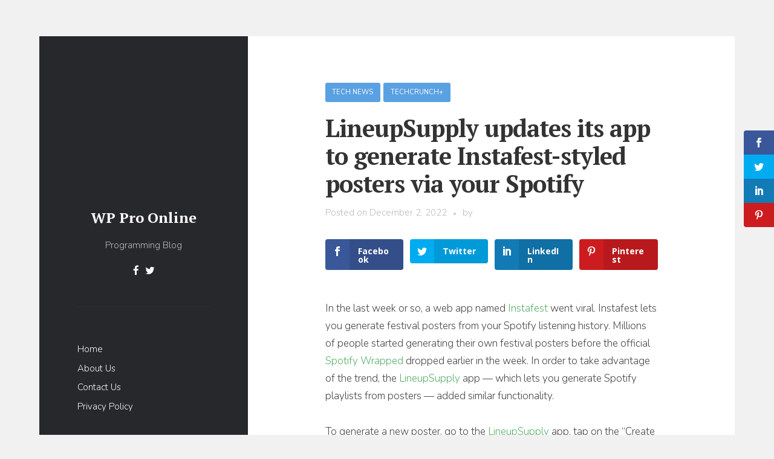

--- FILE ---
content_type: text/html; charset=UTF-8
request_url: https://wpproonline.com/lineupsupply-updates-its-app-to-generate-instafest-styled-posters-via-your-spotify/
body_size: 24822
content:
<!DOCTYPE html><!--[if IE 7]><html class="ie ie7" lang="en-US"><![endif]--><!--[if IE 8]><html class="ie ie8" lang="en-US"><![endif]--><!--[if !(IE 7) & !(IE 8)]><!--><html lang="en-US"><!--<![endif]--><head><meta http-equiv="Content-Type" content="text/html;charset=UTF-8"><meta charset="UTF-8"><meta name="viewport" content="width=device-width"><link rel="profile" href="http://gmpg.org/xfn/11"><link rel="pingback" href="https://wpproonline.com/xmlrpc.php"><script type="cwvpsbdelayedscript">var et_site_url='https://wpproonline.com';var et_post_id='2764';function et_core_page_resource_fallback(a,b){"undefined"===typeof b&&(b=a.sheet.cssRules&&0===a.sheet.cssRules.length);b&&(a.onerror=null,a.onload=null,a.href?a.href=et_site_url+"/?et_core_page_resource="+a.id+et_post_id:a.src&&(a.src=et_site_url+"/?et_core_page_resource="+a.id+et_post_id))}
</script><meta name="robots" content="index, follow, max-image-preview:large, max-snippet:-1, max-video-preview:-1"><style>img:is([sizes="auto" i],[sizes^="auto," i]){contain-intrinsic-size:3000px 1500px}</style><meta name="google-site-verification" content="YJNN7_3d51Rs0hEkVjHh98yDr_frVsft8BJfVutiNOI"><title>LineupSupply updates its app to generate Instafest-styled posters via your Spotify - WP Pro Online</title><meta name="description" content="In the last week or so, a web app named Instafest went viral. Instafest lets you generate festival posters from your Spotify listening history. Millions"><link rel="canonical" href="https://wpproonline.com/lineupsupply-updates-its-app-to-generate-instafest-styled-posters-via-your-spotify/"><meta property="og:locale" content="en_US"><meta property="og:type" content="article"><meta property="og:title" content="LineupSupply updates its app to generate Instafest-styled posters via your Spotify"><meta property="og:description" content="In the last week or so, a web app named Instafest went viral. Instafest lets you generate festival posters from your Spotify listening history. Millions"><meta property="og:url" content="https://wpproonline.com/lineupsupply-updates-its-app-to-generate-instafest-styled-posters-via-your-spotify/"><meta property="og:site_name" content="WP Pro Online"><meta property="article:published_time" content="2022-12-02T13:00:31+00:00"><meta name="twitter:card" content="summary_large_image"><meta name="twitter:label1" content="Est. reading time"><meta name="twitter:data1" content="2 minutes"><script type="application/ld+json" class="yoast-schema-graph">{"@context":"https://schema.org","@graph":[{"@type":"Article","@id":"https://wpproonline.com/lineupsupply-updates-its-app-to-generate-instafest-styled-posters-via-your-spotify/#article","isPartOf":{"@id":"https://wpproonline.com/lineupsupply-updates-its-app-to-generate-instafest-styled-posters-via-your-spotify/"},"author":{"name":"","@id":""},"headline":"LineupSupply updates its app to generate Instafest-styled posters via your Spotify","datePublished":"2022-12-02T13:00:31+00:00","mainEntityOfPage":{"@id":"https://wpproonline.com/lineupsupply-updates-its-app-to-generate-instafest-styled-posters-via-your-spotify/"},"wordCount":372,"commentCount":0,"publisher":{"@id":"https://wpproonline.com/#/schema/person/cd10fe49541b68d649d14d7b3eb62cca"},"articleSection":["Tech News","TechCrunch+"],"inLanguage":"en-US","potentialAction":[{"@type":"CommentAction","name":"Comment","target":["https://wpproonline.com/lineupsupply-updates-its-app-to-generate-instafest-styled-posters-via-your-spotify/#respond"]}]},{"@type":"WebPage","@id":"https://wpproonline.com/lineupsupply-updates-its-app-to-generate-instafest-styled-posters-via-your-spotify/","url":"https://wpproonline.com/lineupsupply-updates-its-app-to-generate-instafest-styled-posters-via-your-spotify/","name":"LineupSupply updates its app to generate Instafest-styled posters via your Spotify - WP Pro Online","isPartOf":{"@id":"https://wpproonline.com/#website"},"datePublished":"2022-12-02T13:00:31+00:00","description":"In the last week or so, a web app named Instafest went viral. Instafest lets you generate festival posters from your Spotify listening history. Millions","breadcrumb":{"@id":"https://wpproonline.com/lineupsupply-updates-its-app-to-generate-instafest-styled-posters-via-your-spotify/#breadcrumb"},"inLanguage":"en-US","potentialAction":[{"@type":"ReadAction","target":["https://wpproonline.com/lineupsupply-updates-its-app-to-generate-instafest-styled-posters-via-your-spotify/"]}]},{"@type":"BreadcrumbList","@id":"https://wpproonline.com/lineupsupply-updates-its-app-to-generate-instafest-styled-posters-via-your-spotify/#breadcrumb","itemListElement":[{"@type":"ListItem","position":1,"name":"Home","item":"https://wpproonline.com/"},{"@type":"ListItem","position":2,"name":"LineupSupply updates its app to generate Instafest-styled posters via your Spotify"}]},{"@type":"WebSite","@id":"https://wpproonline.com/#website","url":"https://wpproonline.com/","name":"WP Pro Online","description":"Programming Blog","publisher":{"@id":"https://wpproonline.com/#/schema/person/cd10fe49541b68d649d14d7b3eb62cca"},"potentialAction":[{"@type":"SearchAction","target":{"@type":"EntryPoint","urlTemplate":"https://wpproonline.com/?s={search_term_string}"},"query-input":{"@type":"PropertyValueSpecification","valueRequired":true,"valueName":"search_term_string"}}],"inLanguage":"en-US"},{"@type":["Person","Organization"],"@id":"https://wpproonline.com/#/schema/person/cd10fe49541b68d649d14d7b3eb62cca","name":"WP PRO","image":{"@type":"ImageObject","inLanguage":"en-US","@id":"https://wpproonline.com/#/schema/person/image/","url":"https://i0.wp.com/wpproonline.com/app-data/uploads/2019/05/pro-logo.png?fit=200%2C200&ssl=1","contentUrl":"https://i0.wp.com/wpproonline.com/app-data/uploads/2019/05/pro-logo.png?fit=200%2C200&ssl=1","width":200,"height":200,"caption":"WP PRO"},"logo":{"@id":"https://wpproonline.com/#/schema/person/image/"}}]}</script><link rel="amphtml" href="https://wpproonline.com/lineupsupply-updates-its-app-to-generate-instafest-styled-posters-via-your-spotify/amp/"><meta name="generator" content="AMP for WP 1.1.5"><link rel="dns-prefetch" href="//stats.wp.com"><link rel="dns-prefetch" href="//fonts.googleapis.com"><link rel="preconnect" href="//i0.wp.com"><link rel="preconnect" href="//c0.wp.com"><link rel="alternate" type="application/rss+xml" title="WP Pro Online » Feed" href="https://wpproonline.com/feed/"><link rel="alternate" type="application/rss+xml" title="WP Pro Online » Comments Feed" href="https://wpproonline.com/comments/feed/"><style type="text/css" id="cc-styles">*{box-sizing:border-box}ul{box-sizing:border-box;margin-bottom:1.75em;list-style:disc}html{line-height:1.15;-ms-text-size-adjust:100%;-webkit-text-size-adjust:100%;font-size:17px}body{margin:0;font-family:'Nunito',sans-serif;line-height:1.75;font-size:1rem;font-weight:300;background:#f1f1f1;color:#444}article{display:block}aside{display:block}footer{display:block}header{display:block}nav{display:block}h1{font-size:2em;margin:.67em 0;font-family:'PT Serif',serif;font-weight:700;color:#333;margin:1.5em 0 0.5em;font-size:2.3529411em;line-height:1.15;letter-spacing:-0.025em}main{display:block}a{background-color:transparent;-webkit-text-decoration-skip:objects;text-decoration:none;color:#222;-webkit-transition:all 0.2s ease-out;transition:all 0.2s ease-out}strong{font-weight:inherit;font-weight:bolder;font-weight:400}img{border-style:none;-ms-interpolation-mode:bicubic;border:0;height:auto;max-width:100%;vertical-align:middle}button{font-family:inherit;font-size:100%;line-height:1.15;margin:0;overflow:visible;text-transform:none;-webkit-appearance:button;background-color:#57ad68;color:#fff;border:none;cursor:pointer;padding:1.133333em 1.466666em;font-weight:400;border-radius:3px}input{font-family:inherit;font-size:100%;line-height:1.15;margin:0;overflow:visible;background-image:-webkit-linear-gradient(rgba(255,255,255,0),rgba(255,255,255,0));border:none;border:1px solid rgba(51,51,51,0.14);color:#333;-webkit-transition:all 0.2s ease-out;transition:all 0.2s ease-out}h2{font-family:'PT Serif',serif;font-weight:700;color:#333;margin:1.5em 0 0.5em;font-size:1.8823529em;line-height:1.25}h3{font-family:'PT Serif',serif;font-weight:700;color:#333;margin:1.5em 0 0.5em;font-size:1.41176470em;line-height:1.41666666}h4{font-family:'PT Serif',serif;font-weight:700;color:#333;margin:1.5em 0 0.5em;font-size:1.17647058em;line-height:1.6}p{margin:0 0 1.75em}em{font-style:italic}i{font-style:italic}ins{background:#eee;text-decoration:none}label{cursor:pointer;margin-bottom:0.5em}.dashicons{font-family:dashicons;display:inline-block;line-height:1;font-weight:400;font-style:normal;speak:never;text-decoration:inherit;text-transform:none;text-rendering:auto;-webkit-font-smoothing:antialiased;-moz-osx-font-smoothing:grayscale;width:20px;height:20px;font-size:20px;vertical-align:top;text-align:center;transition:color .1s ease-in}.entry-content{counter-reset:footnotes}:root{--wp--preset--font-size--normal:16px;--wp--preset--font-size--huge:42px}.aligncenter{clear:both;display:block;margin-right:auto;margin-left:auto}.screen-reader-text{border:0;clip-path:inset(50%);height:1px;margin:-1px;overflow:hidden;padding:0;position:absolute;width:1px;word-wrap:normal!important;clip:rect(1px,1px,1px,1px);height:1px;overflow:hidden;position:absolute;width:1px}.cli-plugin-button{display:inline-block;padding:9px 12px;color:#fff;text-decoration:none;position:relative;cursor:pointer;margin-left:5px;text-decoration:none;font-size:13px;font-weight:400;line-height:1;margin-top:5px}.cli-bar-popup{-moz-background-clip:padding;-webkit-background-clip:padding;background-clip:padding-box;-webkit-border-radius:30px;-moz-border-radius:30px;border-radius:30px;padding:20px}.cli-container-fluid{padding-right:15px;padding-left:15px;margin-right:auto;margin-left:auto;padding-right:15px;padding-left:15px;margin-right:auto;margin-left:auto}.cli-row{display:-ms-flexbox;display:flex;-ms-flex-wrap:wrap;flex-wrap:wrap;margin-right:-15px;margin-left:-15px;display:-ms-flexbox;display:flex;-ms-flex-wrap:wrap;flex-wrap:wrap;margin-right:-15px;margin-left:-15px}.cli-align-items-stretch{-ms-flex-align:stretch!important;align-items:stretch!important;-ms-flex-align:stretch!important;align-items:stretch!important}.cli-px-0{padding-left:0;padding-right:0;padding-left:0;padding-right:0}.cli-btn{cursor:pointer;font-size:14px;display:inline-block;font-weight:400;text-align:center;white-space:nowrap;vertical-align:middle;-webkit-user-select:none;-moz-user-select:none;-ms-user-select:none;user-select:none;border:1px solid transparent;padding:.5rem 1.25rem;line-height:1;border-radius:.25rem;transition:all .15s ease-in-out;cursor:pointer;font-size:14px;display:inline-block;font-weight:400;text-align:center;white-space:nowrap;vertical-align:middle;-webkit-user-select:none;-moz-user-select:none;-ms-user-select:none;user-select:none;border:1px solid transparent;padding:.5rem 1.25rem;line-height:1;border-radius:.25rem;transition:all .15s ease-in-out}.cli-modal-backdrop{position:fixed;top:0;right:0;bottom:0;left:0;z-index:1040;background-color:#000;display:none;position:fixed;top:0;right:0;bottom:0;left:0;z-index:1040;background-color:#000;-webkit-transform:scale(0);transform:scale(0);transition:opacity ease-in-out 0.5s}.cli-modal-content{position:relative;display:-ms-flexbox;display:flex;-ms-flex-direction:column;flex-direction:column;width:100%;pointer-events:auto;background-color:#fff;background-clip:padding-box;border-radius:.3rem;outline:0;position:relative;display:-ms-flexbox;display:flex;-ms-flex-direction:column;flex-direction:column;width:100%;pointer-events:auto;background-color:#fff;background-clip:padding-box;border-radius:.2rem;box-sizing:border-box;outline:0}.cli-switch{display:inline-block;position:relative;min-height:1px;padding-left:70px;font-size:14px;display:inline-block;position:relative;min-height:1px;padding-left:38px;font-size:14px}.cli-tab-content{background:#ffffff;width:100%;padding:30px;background:#ffffff;width:100%;padding:5px 30px 5px 5px;box-sizing:border-box;display:none}.cli-fade{transition:opacity .15s linear}.cli-modal{position:fixed;top:0;right:0;bottom:0;left:0;z-index:99999;transform:scale(0);overflow:hidden;outline:0;display:none}.cli-tab-footer{width:100%;text-align:right;padding:20px 0}.cli-col-12{width:100%}.cli-tab-header{display:flex;justify-content:space-between;border-radius:5px;padding:12px 15px;cursor:pointer;transition:background-color 0.2s ease-out 0.3s,color 0.2s ease-out 0s;background-color:#f2f2f2}.cli-privacy-content-text{font-size:14px;line-height:1.4;margin-top:0;padding:0;color:#000}.cli-tab-section{margin-top:5px}.cli-modal-footer{position:relative}.wt-cli-sr-only{display:none;font-size:16px}.wt-cli-necessary-checkbox{display:none !important}.wt-cli-privacy-overview-actions{padding-bottom:0}.wt-cli-cookie-description{font-size:14px;line-height:1.4;margin-top:0;padding:0;color:#000}.fa{display:inline-block;font:normal normal normal 14px/1 FontAwesome;font-size:inherit;text-rendering:auto;-webkit-font-smoothing:antialiased;-moz-osx-font-smoothing:grayscale}[type=submit]{-webkit-appearance:button}[type=checkbox]{box-sizing:border-box;padding:0}[type=search]{-webkit-appearance:textfield;outline-offset:-2px}.site{margin-top:60px;margin-bottom:60px}.container{margin-right:auto;margin-left:auto;padding-left:10px;padding-right:10px}.wrapper{display:flex;background:#fff}.preloader{position:fixed;top:0;bottom:0;left:0;right:0;background:#ffffff;z-index:1000;visibility:visible;-webkit-transition:all 0.4s ease-out 0.2s;transition:all 0.4s ease-out 0.2s}.spinner{width:40px;height:40px;position:absolute;top:50%;left:50%;margin-top:-20px;margin-left:-20px}.double-bounce1{width:100%;height:100%;border-radius:50%;background-color:#d1d1d1;opacity:0.6;position:absolute;top:0;left:0;-webkit-animation:bounce 1.2s infinite ease-in-out;animation:bounce 1.2s infinite ease-in-out}.double-bounce2{width:100%;height:100%;border-radius:50%;background-color:#d1d1d1;opacity:0.6;position:absolute;top:0;left:0;-webkit-animation:bounce 1.2s infinite ease-in-out;animation:bounce 1.2s infinite ease-in-out;-webkit-animation-delay:-0.6s;animation-delay:-0.6s}.sidebar{display:flex;flex-direction:column;order:1;flex-basis:30%;max-width:30%;padding:5.5%;font-size:0.882352em;line-height:1.65;color:#c1c1c1;background:#27282b}.toggle-wrap{flex-grow:1;display:flex;flex-direction:column;padding-top:3.5rem;border-top:1px solid rgba(255,255,255,0.06);box-shadow:0px -1px 0px 0px #1d1e21}.toggles{display:none;text-align:center;margin:2em 0 0}.site-header{text-align:center;margin-bottom:2.5rem}.site-title{font-family:'PT Serif',Georgia,serif;font-size:1.6em;line-height:1.4;font-weight:700;margin:0 0 0.70833333em}.tagline{margin:0 0 1.1333333em}.social-profiles{list-style:none;padding:0;margin:0;font-size:1rem}.primary-navigation{margin-bottom:3.5rem}.widget{margin:0 0 4em}.widget-title{font-family:Nunito,sans-serif;font-size:0.866666em;font-weight:400;text-transform:uppercase;margin:0 0 1.33333em}.site-footer{margin-top:auto}.site-content{flex-basis:70%;max-width:70%;order:2}.inner-box{padding:9.5%}.content-container{max-width:550px;width:100%;margin:0 auto}.hentry{position:relative;border-top:1px solid #eaeaea}.entry-header{margin-bottom:1.75em}.cat-links{margin-bottom:0.882352em}.entry-title{font-size:2.3529411em;line-height:1.15;letter-spacing:-0.025em;margin:0 0 0.25em}.post-meta{color:#bababa;font-size:0.8823rem}.post-navigation{margin-right:-1px}.wp-caption{margin-bottom:1.7em;max-width:100%}.wp-caption-text{color:#aaa;font-size:0.8823rem;padding:1em 0 0}.tnp-widget-minimal{width:100%}.cli-modal a{text-decoration:none;text-decoration:none}.cli-tab-container h4{font-family:inherit;font-size:16px;margin-bottom:15px;margin:10px 0}a.cli-privacy-readmore{font-size:12px;margin-top:12px;display:inline-block;padding-bottom:0;cursor:pointer;color:#000;text-decoration:underline}.cli-modal-close svg{fill:#000}span.cli-necessary-caption{color:#000;font-size:12px}svg:not(:root){overflow:hidden}html [type=button]{-webkit-appearance:button}h2:first-child{margin-top:0}h3:first-child{margin-top:0}h4:first-child{margin-top:0}input[type='email']{background-color:transparent;vertical-align:baseline;font-size:0.882352rem;line-height:1.5;padding:1em 1.333333em}input[type='search']{background-color:transparent;vertical-align:baseline;font-size:0.882352rem;line-height:1.5;padding:1em 1.333333em;-webkit-appearance:textfield}input[type='submit']{background-color:#57ad68;color:#fff;border:none;cursor:pointer;padding:1.133333em 1.466666em;font-weight:400;border-radius:3px}input[type='checkbox']{padding:0;margin-right:0.5em}.post-meta a{color:#57ad68}.sidebar a{color:#ffffff}.sidebar h3{color:#c1c1c1}.header-image img{max-width:150px;margin:0 0 1.4em}.social-profiles li{margin:0 5px;display:inline-block}.primary-navigation ul{list-style:none;margin:0;padding:0}.widget_archive ul{list-style:none;margin:0;padding:0;color:#999}.widget_categories ul{list-style:none;margin:0;padding:0;color:#999}.widget_recent_entries ul{list-style:none;margin:0;padding:0}.widget_archive li{margin-bottom:0.5em}.widget_categories li{margin-bottom:0.5em}.widget_recent_entries li{margin-bottom:0.5em}.cat-links a{display:inline-block;padding:0.6em 1.0909090em;margin-right:0.454545em;margin-bottom:0.454545em;background:#5aa1e2;color:#fff;border-radius:3px;font-size:0.647058em;font-weight:400;text-transform:uppercase}.post-navigation span{position:relative;z-index:10}.tnp-widget-minimal form{margin:0;padding:0;border:0}.primary-navigation ul li{margin-bottom:0.5em}.widget_archive > ul > li{position:relative}.widget_categories > ul > li{position:relative}.medium.cli-plugin-button{font-size:13px;font-weight:400;line-height:1}.cli-modal-backdrop.cli-fade{opacity:0;opacity:0}.cli-modal .cli-modal-dialog{position:relative;width:auto;margin:.5rem;pointer-events:none;font-family:-apple-system,BlinkMacSystemFont,'Segoe UI',Roboto,'Helvetica Neue',Arial,sans-serif,'Apple Color Emoji','Segoe UI Emoji','Segoe UI Symbol';font-size:1rem;font-weight:400;line-height:1.5;color:#212529;text-align:left;display:-ms-flexbox;display:flex;-ms-flex-align:center;align-items:center;min-height:calc(100% - (.5rem * 2));position:relative;width:auto;margin:.5rem;pointer-events:none;font-family:inherit;font-size:1rem;font-weight:400;line-height:1.5;color:#212529;text-align:left;display:-ms-flexbox;display:flex;-ms-flex-align:center;align-items:center;min-height:calc(100% - (.5rem * 2))}.cli-modal .cli-modal-close{position:absolute;right:10px;top:10px;z-index:1;padding:0;background-color:transparent !important;border:0;-webkit-appearance:none;font-size:1.5rem;font-weight:700;line-height:1;color:#000;text-shadow:0 1px 0 #fff;position:absolute;right:0;top:0;z-index:1;-webkit-appearance:none;width:40px;height:40px;padding:0;border-radius:50%;padding:10px;background:transparent;border:none;min-width:40px}.cli-switch .cli-slider{background-color:#e3e1e8;height:24px;width:50px;bottom:0;cursor:pointer;left:0;position:absolute;right:0;top:0;transition:.4s;border-radius:34px;background-color:#e3e1e8;height:20px;width:38px;bottom:0;cursor:pointer;left:0;position:absolute;right:0;top:0;transition:.4s;border-radius:34px;font-size:0}.cli-tab-footer .cli-btn{background-color:#00acad;padding:10px 15px;text-decoration:none}.cli-tab-footer .wt-cli-privacy-accept-btn{background-color:#61a229;color:#ffffff;border-radius:0}.cli-tab-section .cli-tab-content{padding:10px 20px 5px 20px}.cli-tab-container .cli-row{max-height:500px;overflow-y:auto}.search-form .search-wrap{position:relative}.search-form .search-field{display:block;width:100%;-webkit-appearance:none;-webkit-box-sizing:border-box;-moz-box-sizing:border-box;box-sizing:border-box}.search-form .search-submit{position:absolute;top:50%;right:1em;color:#ccc;padding:0;background-color:transparent;font-size:1.2em;line-height:1;margin-top:-0.5em}.wp-caption.aligncenter{clear:both;margin-top:0.3em;margin-bottom:1.7em;margin-bottom:1.2em}.sidebar .search-submit{color:#999}.sidebar .sidebar-toggle{display:inline-block;height:2.5em;width:2.5em;font-size:1.5em;line-height:2.5em;background:#2d2d2f}.hentry:first-child{border:none}.cat-links >:last-child{margin-right:0}.entry-content >:last-child{margin-bottom:0}.post-navigation .nav-links{display:table;width:100%;table-layout:fixed;min-height:200px;overflow:hidden}.post-navigation .nav-next{display:table-cell;vertical-align:middle;width:50%;padding:3.529411rem 2.35294rem;background-color:#f5f5f5;background-size:cover;background-position:center;position:relative;text-align:center}.post-navigation .nav-previous{display:table-cell;vertical-align:middle;width:50%;padding:3.529411rem 2.35294rem;background-color:#f5f5f5;background-size:cover;background-position:center;position:relative;text-align:center}.post-navigation .post-title{font-family:'PT Serif',serif;font-weight:700;font-size:1.4rem;line-height:1.4}.post-navigation .nav-meta{display:block;color:#555;margin-bottom:0.5rem;font-size:0.6470rem;font-weight:400;text-transform:uppercase;letter-spacing:0.1rem}.post-views.entry-meta>span{margin-right:0!important;font:16px;line-height:1}.cli-switch input[type='checkbox']{display:none;display:none}.cli-tab-header a.cli-nav-link{position:relative;display:flex;align-items:center;font-size:14px;color:#000;text-transform:capitalize}.entry-content a:not(.wp-block-button__link){color:#57ad68}.sidebar input[type='email']{border:none;background-color:#2d2d2f;color:#fff}.sidebar input[type='search']{border:none;background-color:#2d2d2f;color:#fff}.primary-navigation ul >:last-child{margin:0}.tnp-widget-minimal input.tnp-email{width:100%;box-sizing:border-box;padding:10px;display:inline-block;border:1px solid #ddd;background-color:#f4f4f4;color:#444;font-size:14px}.tnp-widget-minimal input.tnp-submit{width:100%;box-sizing:border-box;padding:10px;display:inline-block;border:1px;border-color:#ddd;background-color:#444;background-image:none;text-shadow:none;color:#fff;font-size:14px;line-height:normal;border-radius:0px;height:auto;margin:0}.widget_archive ul li:last-child{margin-bottom:0}.widget_categories ul li:last-child{margin-bottom:0}.widget_recent_entries ul li:last-child{margin-bottom:0}.cli-privacy-overview:not(.cli-collapsed) .cli-privacy-content{max-height:60px;transition:max-height 0.15s ease-out;overflow:hidden}.sidebar .sidebar-toggle .fa-remove{display:none}.wp-caption.aligncenter .wp-caption-text{text-align:center}.cli-switch input:checked + .cli-slider{background-color:#00acad;background-color:#61a229}.post-views.entry-meta>span.post-views-icon.dashicons{display:inline-block;font-size:16px;line-height:1;text-decoration:inherit;vertical-align:middle}#jp-relatedposts{display:none;padding-top:1em;margin:1em 0;position:relative;clear:both}#cookie-law-info-bar{font-size:15px;margin:0 auto;padding:12px 10px;position:absolute;text-align:center;box-sizing:border-box;width:100%;z-index:9999;display:none;left:0px;font-weight:300;box-shadow:0 -1px 10px 0 rgba(172,171,171,0.3)}#cookie-law-info-again{font-size:10pt;margin:0;padding:5px 10px;text-align:center;z-index:9999;cursor:pointer;box-shadow:#161616 2px 2px 5px 2px}#cookie-law-info-bar span{vertical-align:middle}#cliSettingsPopup .cli-tab-section-container{padding-top:12px}#jp-relatedposts h3.jp-relatedposts-headline{margin:0 0 1em 0;display:inline-block;float:left;font-size:9pt;font-weight:700;font-family:inherit}#jp-relatedposts h3.jp-relatedposts-headline em{font-style:normal;font-weight:700}@media print{.jp-relatedposts{display:none !important}}@media (min-width:576px){.cli-modal .cli-modal-dialog{max-width:500px;margin:1.75rem auto;min-height:calc(100% - (1.75rem * 2))}}@media (min-width:992px){.cli-modal .cli-modal-dialog{max-width:900px}}@media (max-width:767px){.cli-tab-content{padding:30px 10px}}@media (min-width:576px){.cli-modal .cli-modal-dialog{max-width:500px;margin:1.75rem auto;min-height:calc(100% - (1.75rem * 2))}}@media (max-width:767px){.cli-tab-content{padding:30px 10px}}@media (min-width:992px){.cli-modal .cli-modal-dialog{max-width:645px}}@media (min-width:2500px){html{font-size:23px}.container{width:1800px}.content-container{max-width:800px}}@media (min-width:1600px) and (max-width:2499px){html{font-size:19px}.container{width:1370px}.content-container{max-width:650px}}@media (min-width:1200px) and (max-width:1599px){.container{width:1170px}}@media (max-width:1199px){.container{width:100%;padding-left:40px;padding-right:40px}.site{margin-top:40px;margin-bottom:40px}}@media (max-width:991px){.wrapper{display:block}.site-content{max-width:100%}.sidebar{max-width:100%}.toggle-wrap{display:none;margin-top:2.5em}.toggles{display:block}.site-header{margin-bottom:0}}@media (max-width:767px){html{font-size:15px}.container{padding-left:20px;padding-right:20px}.site{margin-top:20px;margin-bottom:20px}.entry-title{font-size:2em;line-height:1.2}.post-navigation .nav-links{display:block;width:100%;min-height:auto}.post-navigation .nav-next{display:block;width:100%;min-height:auto}.post-navigation .nav-previous{display:block;width:100%;min-height:auto}}</style><link rel="alternate" type="application/rss+xml" title="WP Pro Online » LineupSupply updates its app to generate Instafest-styled posters via your Spotify Comments Feed" href="https://wpproonline.com/lineupsupply-updates-its-app-to-generate-instafest-styled-posters-via-your-spotify/feed/"><script type="cwvpsbdelayedscript" data-cwvpsb-type="text/javascript">

window._wpemojiSettings = {"baseUrl":"https:\/\/s.w.org\/images\/core\/emoji\/16.0.1\/72x72\/","ext":".png","svgUrl":"https:\/\/s.w.org\/images\/core\/emoji\/16.0.1\/svg\/","svgExt":".svg","source":{"concatemoji":"https:\/\/wpproonline.com\/wp-includes\/js\/wp-emoji-release.min.js?ver=6.8.3&time=1769121202"}};

!function(s,n){var o,i,e;function c(e){try{var t={supportTests:e,timestamp:(new Date).valueOf()};sessionStorage.setItem(o,JSON.stringify(t))}catch(e){}}function p(e,t,n){e.clearRect(0,0,e.canvas.width,e.canvas.height),e.fillText(t,0,0);var t=new Uint32Array(e.getImageData(0,0,e.canvas.width,e.canvas.height).data),a=(e.clearRect(0,0,e.canvas.width,e.canvas.height),e.fillText(n,0,0),new Uint32Array(e.getImageData(0,0,e.canvas.width,e.canvas.height).data));return t.every(function(e,t){return e===a[t]})}function u(e,t){e.clearRect(0,0,e.canvas.width,e.canvas.height),e.fillText(t,0,0);for(var n=e.getImageData(16,16,1,1),a=0;a<n.data.length;a++)if(0!==n.data[a])return!1;return!0}function f(e,t,n,a){switch(t){case"flag":return n(e,"\ud83c\udff3\ufe0f\u200d\u26a7\ufe0f","\ud83c\udff3\ufe0f\u200b\u26a7\ufe0f")?!1:!n(e,"\ud83c\udde8\ud83c\uddf6","\ud83c\udde8\u200b\ud83c\uddf6")&&!n(e,"\ud83c\udff4\udb40\udc67\udb40\udc62\udb40\udc65\udb40\udc6e\udb40\udc67\udb40\udc7f","\ud83c\udff4\u200b\udb40\udc67\u200b\udb40\udc62\u200b\udb40\udc65\u200b\udb40\udc6e\u200b\udb40\udc67\u200b\udb40\udc7f");case"emoji":return!a(e,"\ud83e\udedf")}return!1}function g(e,t,n,a){var r="undefined"!=typeof WorkerGlobalScope&&self instanceof WorkerGlobalScope?new OffscreenCanvas(300,150):s.createElement("canvas"),o=r.getContext("2d",{willReadFrequently:!0}),i=(o.textBaseline="top",o.font="600 32px Arial",{});return e.forEach(function(e){i[e]=t(o,e,n,a)}),i}function t(e){var t=s.createElement("script");t.src=e,t.defer=!0,s.head.appendChild(t)}"undefined"!=typeof Promise&&(o="wpEmojiSettingsSupports",i=["flag","emoji"],n.supports={everything:!0,everythingExceptFlag:!0},e=new Promise(function(e){s.addEventListener("DOMContentLoaded",e,{once:!0})}),new Promise(function(t){var n=function(){try{var e=JSON.parse(sessionStorage.getItem(o));if("object"==typeof e&&"number"==typeof e.timestamp&&(new Date).valueOf()<e.timestamp+604800&&"object"==typeof e.supportTests)return e.supportTests}catch(e){}return null}();if(!n){if("undefined"!=typeof Worker&&"undefined"!=typeof OffscreenCanvas&&"undefined"!=typeof URL&&URL.createObjectURL&&"undefined"!=typeof Blob)try{var e="postMessage("+g.toString()+"("+[JSON.stringify(i),f.toString(),p.toString(),u.toString()].join(",")+"));",a=new Blob([e],{type:"text/javascript"}),r=new Worker(URL.createObjectURL(a),{name:"wpTestEmojiSupports"});return void(r.onmessage=function(e){c(n=e.data),r.terminate(),t(n)})}catch(e){}c(n=g(i,f,p,u))}t(n)}).then(function(e){for(var t in e)n.supports[t]=e[t],n.supports.everything=n.supports.everything&&n.supports[t],"flag"!==t&&(n.supports.everythingExceptFlag=n.supports.everythingExceptFlag&&n.supports[t]);n.supports.everythingExceptFlag=n.supports.everythingExceptFlag&&!n.supports.flag,n.DOMReady=!1,n.readyCallback=function(){n.DOMReady=!0}}).then(function(){return e}).then(function(){var e;n.supports.everything||(n.readyCallback(),(e=n.source||{}).concatemoji?t(e.concatemoji):e.wpemoji&&e.twemoji&&(t(e.twemoji),t(e.wpemoji)))}))}((window,document),window._wpemojiSettings);

</script><link rel="cwvpsbdelayedstyle" id="jetpack_related-posts-css" href="https://c0.wp.com/p/jetpack/14.6/modules/related-posts/related-posts.css" type="text/css" media="all" data-cwvpsb-rel="stylesheet" defer><link rel="cwvpsbdelayedstyle" id="dashicons-css" href="https://c0.wp.com/c/6.8.3/wp-includes/css/dashicons.min.css" type="text/css" media="all" data-cwvpsb-rel="stylesheet" defer><link rel="cwvpsbdelayedstyle" id="post-views-counter-frontend-css" href="https://wpproonline.com/app-data/plugins/post-views-counter/css/frontend.min.css" type="text/css" media="all" data-cwvpsb-rel="stylesheet" defer><style id="wp-emoji-styles-inline-css" type="text/css" data-cwvpsb-cc-type="text/css">img.wp-smiley,img.emoji{display:inline !important;border:none !important;box-shadow:none !important;height:1em !important;width:1em !important;margin:0 0.07em !important;vertical-align:-0.1em !important;background:none !important;padding:0 !important}</style><link rel="cwvpsbdelayedstyle" id="wp-block-library-css" href="https://c0.wp.com/c/6.8.3/wp-includes/css/dist/block-library/style.min.css" type="text/css" media="all" data-cwvpsb-rel="stylesheet" defer><style id="wp-block-library-theme-inline-css" type="text/css" data-cwvpsb-cc-type="text/css">.wp-block-audio:where(figcaption){color:#555;font-size:13px;text-align:center}.is-dark-theme .wp-block-audio:where(figcaption){color:#ffffffa6}.wp-block-audio{margin:0 0 1em}.wp-block-code{border:1px solid #ccc;border-radius:4px;font-family:Menlo,Consolas,monaco,monospace;padding:.8em 1em}.wp-block-embed:where(figcaption){color:#555;font-size:13px;text-align:center}.is-dark-theme .wp-block-embed:where(figcaption){color:#ffffffa6}.wp-block-embed{margin:0 0 1em}.blocks-gallery-caption{color:#555;font-size:13px;text-align:center}.is-dark-theme .blocks-gallery-caption{color:#ffffffa6}:root:where(.wp-block-image figcaption){color:#555;font-size:13px;text-align:center}.is-dark-theme:root:where(.wp-block-image figcaption){color:#ffffffa6}.wp-block-image{margin:0 0 1em}.wp-block-pullquote{border-bottom:4px solid;border-top:4px solid;color:currentColor;margin-bottom:1.75em}.wp-block-pullquote cite,.wp-block-pullquote footer,.wp-block-pullquote__citation{color:currentColor;font-size:.8125em;font-style:normal;text-transform:uppercase}.wp-block-quote{border-left:.25em solid;margin:0 0 1.75em;padding-left:1em}.wp-block-quote cite,.wp-block-quote footer{color:currentColor;font-size:.8125em;font-style:normal;position:relative}.wp-block-quote:where(.has-text-align-right){border-left:none;border-right:.25em solid;padding-left:0;padding-right:1em}.wp-block-quote:where(.has-text-align-center){border:none;padding-left:0}.wp-block-quote.is-large,.wp-block-quote.is-style-large,.wp-block-quote:where(.is-style-plain){border:none}.wp-block-search .wp-block-search__label{font-weight:700}.wp-block-search__button{border:1px solid #ccc;padding:.375em .625em}:where(.wp-block-group.has-background){padding:1.25em 2.375em}.wp-block-separator.has-css-opacity{opacity:.4}.wp-block-separator{border:none;border-bottom:2px solid;margin-left:auto;margin-right:auto}.wp-block-separator.has-alpha-channel-opacity{opacity:1}.wp-block-separator:not(.is-style-wide):not(.is-style-dots){width:100px}.wp-block-separator.has-background:not(.is-style-dots){border-bottom:none;height:1px}.wp-block-separator.has-background:not(.is-style-wide):not(.is-style-dots){height:2px}.wp-block-table{margin:0 0 1em}.wp-block-table td,.wp-block-table th{word-break:normal}.wp-block-table:where(figcaption){color:#555;font-size:13px;text-align:center}.is-dark-theme .wp-block-table:where(figcaption){color:#ffffffa6}.wp-block-video:where(figcaption){color:#555;font-size:13px;text-align:center}.is-dark-theme .wp-block-video:where(figcaption){color:#ffffffa6}.wp-block-video{margin:0 0 1em}:root:where(.wp-block-template-part.has-background){margin-bottom:0;margin-top:0;padding:1.25em 2.375em}</style><style id="classic-theme-styles-inline-css" type="text/css" data-cwvpsb-cc-type="text/css">.wp-block-button__link{color:#fff;background-color:#32373c;border-radius:9999px;box-shadow:none;text-decoration:none;padding:calc(.667em + 2px) calc(1.333em + 2px);font-size:1.125em}.wp-block-file__button{background:#32373c;color:#fff;text-decoration:none}</style><style id="codemirror-blocks-code-block-style-inline-css" type="text/css" data-cwvpsb-cc-type="text/css">.code-block{margin-bottom:1.5rem;position:relative}.code-block pre.CodeMirror{background:#f2f2f2;background:linear-gradient(180deg,#f2f2f2 50%,#f9f9f9 0);background-size:56px 56px;border:1px solid #ddd;filter:progid:DXImageTransform.Microsoft.gradient(startColorstr="#f2f2f2",endColorstr="#f9f9f9",GradientType=0);line-height:28px;margin:0 0 10px;padding:0 10px;white-space:pre-wrap;white-space:-moz-pre-wrap;white-space:-pre-wrap;white-space:-o-pre-wrap;word-wrap:break-word;font-family:monospace;font-size:16px}.code-block .CodeMirror-fullscreen{bottom:0;height:auto;left:0;margin-bottom:0;padding-bottom:30px;position:fixed;right:0;top:0;z-index:5000}.code-block iframe.output-block-frame{background-color:#fff;box-shadow:0 0 10px 0 #444;display:none;margin:1em 0;transition:all .3s ease-in;width:100%}.code-block iframe.show{display:block}textarea.CodeMirror-ClipBoard{border:0;bottom:0;height:1px;opacity:0;padding:0;position:absolute;right:0;width:1px}.CodeMirror-notice{background:#000;border-radius:5px;bottom:-40px;color:#fff;font-size:12px;left:15px;padding:10px;position:fixed;transition:all .5s;z-index:5001}.CodeMirror svg.loader{background:rgba(30,30,30,.7);border-radius:3px;left:42%;max-width:64px;position:absolute;top:42%;fill:none;stroke:#222;stroke-linecap:round;stroke-width:8%}.CodeMirror use{stroke:#fff;animation:a 2s linear infinite}@keyframes a{to{stroke-dashoffset:0px}}.CodeMirror.has-panel{border-top-left-radius:0!important;border-top-right-radius:0!important}.CodeMirror-panel .max-height{margin-right:.5rem}.CodeMirror-panel .info-panel{display:flex;height:32px;justify-content:space-between;transition:all .4s ease-in}.CodeMirror-panel .info-panel .language{background:#4c607f;color:#fff;display:inline-block;font-size:16px;font-weight:500;padding:4px 32px;transition:"background" .4s ease-out}.CodeMirror-panel .info-panel .language.apl{background:#d2d2d2;color:#000}.CodeMirror-panel .info-panel .language.asp{background:#0088b6}.CodeMirror-panel .info-panel .language.aspx{background:#33a9dc}.CodeMirror-panel .info-panel .language.c{background:#005f91}.CodeMirror-panel .info-panel .language.cpp{background:#984c93}.CodeMirror-panel .info-panel .language.cobol{background:#005ca5}.CodeMirror-panel .info-panel .language.coffeescript{background:#6f4e37}.CodeMirror-panel .info-panel .language.clojure{background:#5881d8}.CodeMirror-panel .info-panel .language.css{background:#1572b6}.CodeMirror-panel .info-panel .language.csharp{background:#368832}.CodeMirror-panel .info-panel .language.diff{background:green}.CodeMirror-panel .info-panel .language.django{background:#44b78b}.CodeMirror-panel .info-panel .language.docker{background:#27b9ec}.CodeMirror-panel .info-panel .language.dylan{background-image:linear-gradient(to bottom right,#fd1a60,#f36420)}.CodeMirror-panel .info-panel .language.elm{background:#5fb4cb}.CodeMirror-panel .info-panel .language.erlang{background:#a2003e}.CodeMirror-panel .info-panel .language.fortran{background:#30b9db}.CodeMirror-panel .info-panel .language.fsharp{background:#665948}.CodeMirror-panel .info-panel .language.git{background:#fca326}.CodeMirror-panel .info-panel .language.go{background:#00acd7}.CodeMirror-panel .info-panel .language.groovy{background:#6398aa}.CodeMirror-panel .info-panel .language.haml{background:#ecdfa7;color:#3f3e29}.CodeMirror-panel .info-panel .language.haskell{background:#8f4e8b}.CodeMirror-panel .info-panel .language.html,.CodeMirror-panel .info-panel .language.htmlembedded,.CodeMirror-panel .info-panel .language.htmlmixed{background:#f1662a}.CodeMirror-panel .info-panel .language.http{background:#509e2f}.CodeMirror-panel .info-panel .language.java{background:#5382a1}.CodeMirror-panel .info-panel .language.js,.CodeMirror-panel .info-panel .language.json,.CodeMirror-panel .info-panel .language.jsx{background:#f5de19}.CodeMirror-panel .info-panel .language.jsonld{background:#0ca69c}.CodeMirror-panel .info-panel .language.jsp{background:#e56f14}.CodeMirror-panel .info-panel .language.kotlin{background-image:linear-gradient(to bottom right,#cb55c0,#f28e0e)}.CodeMirror-panel .info-panel .language.less{background:#193255}.CodeMirror-panel .info-panel .language.lisp{background:#c40804}.CodeMirror-panel .info-panel .language.livescript{background:#317eac}.CodeMirror-panel .info-panel .language.lua{background:navy}.CodeMirror-panel .info-panel .language.markdown{background:#755838}.CodeMirror-panel .info-panel .language.mariadb{background:#c49a6c;color:#002b64}.CodeMirror-panel .info-panel .language.mssql,.CodeMirror-panel .info-panel .language.mysql{background:#5d87a1}.CodeMirror-panel .info-panel .language.nginx{background:#019639}.CodeMirror-panel .info-panel .language.objectivec{background:#c2c2c2}.CodeMirror-panel .info-panel .language.perl{background:#3a3c5b}.CodeMirror-panel .info-panel .language.php{background:#6280b6}.CodeMirror-panel .info-panel .language.plsql{background:red}.CodeMirror-panel .info-panel .language.powershell{background:#5290fd}.CodeMirror-panel .info-panel .language.protobuf{background:#ff5c77}.CodeMirror-panel .info-panel .language.pug{background:#efcca3;color:#442823}.CodeMirror-panel .info-panel .language.puppet{background:#ffae1a}.CodeMirror-panel .info-panel .language.python{background:#ffdc4e;color:#366e9d}.CodeMirror-panel .info-panel .language.q{background:#1e78b3}.CodeMirror-panel .info-panel .language.r{background:#acadb2;color:#185ead}.CodeMirror-panel .info-panel .language.ruby{background:#e71622}.CodeMirror-panel .info-panel .language.rust{background:#a04f12}.CodeMirror-panel .info-panel .language.scala{background:#fe0000}.CodeMirror-panel .info-panel .language.stylus{background:#ff2952}.CodeMirror-panel .info-panel .language.sass,.CodeMirror-panel .info-panel .language.scss{background:#cd6799}.CodeMirror-panel .info-panel .language.shell{background:#d9b400}.CodeMirror-panel .info-panel .language.sql{background:#ffda44}.CodeMirror-panel .info-panel .language.sqlite{background:#003b57}.CodeMirror-panel .info-panel .language.squirrel{background:#a05a2c}.CodeMirror-panel .info-panel .language.stylus{background:#c2c2c2}.CodeMirror-panel .info-panel .language.swift{background:#fd2822}.CodeMirror-panel .info-panel .language.tcl{background:#c3b15f}.CodeMirror-panel .info-panel .language.text{background:#829ec2}.CodeMirror-panel .info-panel .language.textile{background:#ffe7ac;color:#000}.CodeMirror-panel .info-panel .language.toml{background:#7f7f7f}.CodeMirror-panel .info-panel .language.ttcn{background:#00adee}.CodeMirror-panel .info-panel .language.twig{background:#78dc50}.CodeMirror-panel .info-panel .language.typescript{background:#007acc}.CodeMirror-panel .info-panel .language.vb{background:#00519a}.CodeMirror-panel .info-panel .language.velocity{background:#262692}.CodeMirror-panel .info-panel .language.verilog{background:#1a348f}.CodeMirror-panel .info-panel .language.vhdl{background:#0d9b35}.CodeMirror-panel .info-panel .language.vue{background:#41b883}.CodeMirror-panel .info-panel .language.xml,.CodeMirror-panel .info-panel .language.xquery{background:#f1662a}.CodeMirror-panel .info-panel .language.yaml{background:#fbc02d}.CodeMirror-panel .control-panel{display:flex;padding:5px 3px}.CodeMirror-panel .control-panel>span{cursor:pointer;display:flex;margin:0 5px 0 0;transition:all .3s}.CodeMirror-panel .control-panel>span:hover{color:#fff}.CodeMirror-panel .control-panel .run-code{border:2px solid;border-radius:20px;box-sizing:border-box;display:inline-block;height:20px;position:relative;transform:scale(1);width:20px}.CodeMirror-panel .control-panel .run-code:after,.CodeMirror-panel .control-panel .run-code:before{box-sizing:border-box;content:"";display:block;position:absolute;top:3px}.CodeMirror-panel .control-panel .run-code:after{border-bottom:5px solid transparent;border-left:9px solid;border-top:5px solid transparent;left:5px;width:0}.CodeMirror-panel .control-panel .maximize,.CodeMirror-panel .control-panel .restore{border:2px solid;border-radius:2px;box-sizing:border-box;display:inline-block;height:20px;position:relative;transform:scale(1);width:20px}.CodeMirror-panel .control-panel .maximize:after{height:12px;top:2px;width:12px}.CodeMirror-panel .control-panel .maximize:after,.CodeMirror-panel .control-panel .restore:after{background:currentColor;box-sizing:border-box;content:"";display:inline-block;left:2px;position:absolute}.CodeMirror-panel .control-panel .restore:after{bottom:3px;height:3px;width:9px}.CodeMirror-panel .control-panel .copy{border:2px solid;border-bottom:0;border-radius:2px;border-right:0;box-sizing:border-box;display:inline-block;height:18px;position:relative;transform:scale(1);width:14px}.CodeMirror-panel .control-panel .copy:after{border:2px solid;border-radius:0 0 2px 0;box-sizing:border-box;content:"";display:inline-block;height:17px;left:1px;position:absolute;top:1px;width:13px}.CodeMirror-panel .control-panel .tool{cursor:help;position:relative}.CodeMirror-panel .control-panel .tool:after,.CodeMirror-panel .control-panel .tool:before{left:50%;opacity:0;position:absolute;z-index:-100}.CodeMirror-panel .control-panel .tool:focus:after,.CodeMirror-panel .control-panel .tool:focus:before,.CodeMirror-panel .control-panel .tool:hover:after,.CodeMirror-panel .control-panel .tool:hover:before{opacity:1;transform:scale(1) translateY(0);z-index:100}.CodeMirror-panel .control-panel .tool:before{border-color:transparent transparent #3e474f;border-style:solid;border-width:8px 12px 12px 8px;content:"";left:0;top:100%;transform:scale(.6) translateY(-20%);transition:all .85s cubic-bezier(.84,-.18,.31,1.26),opacity .85s .5s}.CodeMirror-panel .control-panel .tool:after{background:#3e474f;border-radius:5px;color:#edeff0;content:attr(data-tip);font-size:14px;left:-90px;padding:5px;text-align:center;top:180%;transition:all .85s cubic-bezier(.84,-.18,.31,1.26) .2s;width:120px}</style><link rel="cwvpsbdelayedstyle" id="mediaelement-css" href="https://c0.wp.com/c/6.8.3/wp-includes/js/mediaelement/mediaelementplayer-legacy.min.css" type="text/css" media="all" data-cwvpsb-rel="stylesheet" defer><link rel="cwvpsbdelayedstyle" id="wp-mediaelement-css" href="https://c0.wp.com/c/6.8.3/wp-includes/js/mediaelement/wp-mediaelement.min.css" type="text/css" media="all" data-cwvpsb-rel="stylesheet" defer><style id="jetpack-sharing-buttons-style-inline-css" type="text/css" data-cwvpsb-cc-type="text/css">.jetpack-sharing-buttons__services-list{display:flex;flex-direction:row;flex-wrap:wrap;gap:0;list-style-type:none;margin:5px;padding:0}.jetpack-sharing-buttons__services-list.has-small-icon-size{font-size:12px}.jetpack-sharing-buttons__services-list.has-normal-icon-size{font-size:16px}.jetpack-sharing-buttons__services-list.has-large-icon-size{font-size:24px}.jetpack-sharing-buttons__services-list.has-huge-icon-size{font-size:36px}@media print{.jetpack-sharing-buttons__services-list{display:none!important}}.editor-styles-wrapper .wp-block-jetpack-sharing-buttons{gap:0;padding-inline-start:0}ul.jetpack-sharing-buttons__services-list.has-background{padding:1.25em 2.375em}</style><style id="global-styles-inline-css" type="text/css" data-cwvpsb-cc-type="text/css">:root{--wp--preset--aspect-ratio--square:1;--wp--preset--aspect-ratio--4-3:4/3;--wp--preset--aspect-ratio--3-4:3/4;--wp--preset--aspect-ratio--3-2:3/2;--wp--preset--aspect-ratio--2-3:2/3;--wp--preset--aspect-ratio--16-9:16/9;--wp--preset--aspect-ratio--9-16:9/16;--wp--preset--color--black:#000000;--wp--preset--color--cyan-bluish-gray:#abb8c3;--wp--preset--color--white:#ffffff;--wp--preset--color--pale-pink:#f78da7;--wp--preset--color--vivid-red:#cf2e2e;--wp--preset--color--luminous-vivid-orange:#ff6900;--wp--preset--color--luminous-vivid-amber:#fcb900;--wp--preset--color--light-green-cyan:#7bdcb5;--wp--preset--color--vivid-green-cyan:#00d084;--wp--preset--color--pale-cyan-blue:#8ed1fc;--wp--preset--color--vivid-cyan-blue:#0693e3;--wp--preset--color--vivid-purple:#9b51e0;--wp--preset--gradient--vivid-cyan-blue-to-vivid-purple:linear-gradient(135deg,rgba(6,147,227,1) 0%,rgb(155,81,224) 100%);--wp--preset--gradient--light-green-cyan-to-vivid-green-cyan:linear-gradient(135deg,rgb(122,220,180) 0%,rgb(0,208,130) 100%);--wp--preset--gradient--luminous-vivid-amber-to-luminous-vivid-orange:linear-gradient(135deg,rgba(252,185,0,1) 0%,rgba(255,105,0,1) 100%);--wp--preset--gradient--luminous-vivid-orange-to-vivid-red:linear-gradient(135deg,rgba(255,105,0,1) 0%,rgb(207,46,46) 100%);--wp--preset--gradient--very-light-gray-to-cyan-bluish-gray:linear-gradient(135deg,rgb(238,238,238) 0%,rgb(169,184,195) 100%);--wp--preset--gradient--cool-to-warm-spectrum:linear-gradient(135deg,rgb(74,234,220) 0%,rgb(151,120,209) 20%,rgb(207,42,186) 40%,rgb(238,44,130) 60%,rgb(251,105,98) 80%,rgb(254,248,76) 100%);--wp--preset--gradient--blush-light-purple:linear-gradient(135deg,rgb(255,206,236) 0%,rgb(152,150,240) 100%);--wp--preset--gradient--blush-bordeaux:linear-gradient(135deg,rgb(254,205,165) 0%,rgb(254,45,45) 50%,rgb(107,0,62) 100%);--wp--preset--gradient--luminous-dusk:linear-gradient(135deg,rgb(255,203,112) 0%,rgb(199,81,192) 50%,rgb(65,88,208) 100%);--wp--preset--gradient--pale-ocean:linear-gradient(135deg,rgb(255,245,203) 0%,rgb(182,227,212) 50%,rgb(51,167,181) 100%);--wp--preset--gradient--electric-grass:linear-gradient(135deg,rgb(202,248,128) 0%,rgb(113,206,126) 100%);--wp--preset--gradient--midnight:linear-gradient(135deg,rgb(2,3,129) 0%,rgb(40,116,252) 100%);--wp--preset--font-size--small:13px;--wp--preset--font-size--medium:20px;--wp--preset--font-size--large:36px;--wp--preset--font-size--x-large:42px;--wp--preset--spacing--20:0.44rem;--wp--preset--spacing--30:0.67rem;--wp--preset--spacing--40:1rem;--wp--preset--spacing--50:1.5rem;--wp--preset--spacing--60:2.25rem;--wp--preset--spacing--70:3.38rem;--wp--preset--spacing--80:5.06rem;--wp--preset--shadow--natural:6px 6px 9px rgba(0,0,0,0.2);--wp--preset--shadow--deep:12px 12px 50px rgba(0,0,0,0.4);--wp--preset--shadow--sharp:6px 6px 0px rgba(0,0,0,0.2);--wp--preset--shadow--outlined:6px 6px 0px -3px rgba(255,255,255,1),6px 6px rgba(0,0,0,1);--wp--preset--shadow--crisp:6px 6px 0px rgba(0,0,0,1)}:where(.is-layout-flex){gap:0.5em}:where(.is-layout-grid){gap:0.5em}body .is-layout-flex{display:flex}.is-layout-flex{flex-wrap:wrap;align-items:center}.is-layout-flex >:is(*,div){margin:0}body .is-layout-grid{display:grid}.is-layout-grid >:is(*,div){margin:0}:where(.wp-block-columns.is-layout-flex){gap:2em}:where(.wp-block-columns.is-layout-grid){gap:2em}:where(.wp-block-post-template.is-layout-flex){gap:1.25em}:where(.wp-block-post-template.is-layout-grid){gap:1.25em}.has-black-color{color:var(--wp--preset--color--black) !important}.has-cyan-bluish-gray-color{color:var(--wp--preset--color--cyan-bluish-gray) !important}.has-white-color{color:var(--wp--preset--color--white) !important}.has-pale-pink-color{color:var(--wp--preset--color--pale-pink) !important}.has-vivid-red-color{color:var(--wp--preset--color--vivid-red) !important}.has-luminous-vivid-orange-color{color:var(--wp--preset--color--luminous-vivid-orange) !important}.has-luminous-vivid-amber-color{color:var(--wp--preset--color--luminous-vivid-amber) !important}.has-light-green-cyan-color{color:var(--wp--preset--color--light-green-cyan) !important}.has-vivid-green-cyan-color{color:var(--wp--preset--color--vivid-green-cyan) !important}.has-pale-cyan-blue-color{color:var(--wp--preset--color--pale-cyan-blue) !important}.has-vivid-cyan-blue-color{color:var(--wp--preset--color--vivid-cyan-blue) !important}.has-vivid-purple-color{color:var(--wp--preset--color--vivid-purple) !important}.has-black-background-color{background-color:var(--wp--preset--color--black) !important}.has-cyan-bluish-gray-background-color{background-color:var(--wp--preset--color--cyan-bluish-gray) !important}.has-white-background-color{background-color:var(--wp--preset--color--white) !important}.has-pale-pink-background-color{background-color:var(--wp--preset--color--pale-pink) !important}.has-vivid-red-background-color{background-color:var(--wp--preset--color--vivid-red) !important}.has-luminous-vivid-orange-background-color{background-color:var(--wp--preset--color--luminous-vivid-orange) !important}.has-luminous-vivid-amber-background-color{background-color:var(--wp--preset--color--luminous-vivid-amber) !important}.has-light-green-cyan-background-color{background-color:var(--wp--preset--color--light-green-cyan) !important}.has-vivid-green-cyan-background-color{background-color:var(--wp--preset--color--vivid-green-cyan) !important}.has-pale-cyan-blue-background-color{background-color:var(--wp--preset--color--pale-cyan-blue) !important}.has-vivid-cyan-blue-background-color{background-color:var(--wp--preset--color--vivid-cyan-blue) !important}.has-vivid-purple-background-color{background-color:var(--wp--preset--color--vivid-purple) !important}.has-black-border-color{border-color:var(--wp--preset--color--black) !important}.has-cyan-bluish-gray-border-color{border-color:var(--wp--preset--color--cyan-bluish-gray) !important}.has-white-border-color{border-color:var(--wp--preset--color--white) !important}.has-pale-pink-border-color{border-color:var(--wp--preset--color--pale-pink) !important}.has-vivid-red-border-color{border-color:var(--wp--preset--color--vivid-red) !important}.has-luminous-vivid-orange-border-color{border-color:var(--wp--preset--color--luminous-vivid-orange) !important}.has-luminous-vivid-amber-border-color{border-color:var(--wp--preset--color--luminous-vivid-amber) !important}.has-light-green-cyan-border-color{border-color:var(--wp--preset--color--light-green-cyan) !important}.has-vivid-green-cyan-border-color{border-color:var(--wp--preset--color--vivid-green-cyan) !important}.has-pale-cyan-blue-border-color{border-color:var(--wp--preset--color--pale-cyan-blue) !important}.has-vivid-cyan-blue-border-color{border-color:var(--wp--preset--color--vivid-cyan-blue) !important}.has-vivid-purple-border-color{border-color:var(--wp--preset--color--vivid-purple) !important}.has-vivid-cyan-blue-to-vivid-purple-gradient-background{background:var(--wp--preset--gradient--vivid-cyan-blue-to-vivid-purple) !important}.has-light-green-cyan-to-vivid-green-cyan-gradient-background{background:var(--wp--preset--gradient--light-green-cyan-to-vivid-green-cyan) !important}.has-luminous-vivid-amber-to-luminous-vivid-orange-gradient-background{background:var(--wp--preset--gradient--luminous-vivid-amber-to-luminous-vivid-orange) !important}.has-luminous-vivid-orange-to-vivid-red-gradient-background{background:var(--wp--preset--gradient--luminous-vivid-orange-to-vivid-red) !important}.has-very-light-gray-to-cyan-bluish-gray-gradient-background{background:var(--wp--preset--gradient--very-light-gray-to-cyan-bluish-gray) !important}.has-cool-to-warm-spectrum-gradient-background{background:var(--wp--preset--gradient--cool-to-warm-spectrum) !important}.has-blush-light-purple-gradient-background{background:var(--wp--preset--gradient--blush-light-purple) !important}.has-blush-bordeaux-gradient-background{background:var(--wp--preset--gradient--blush-bordeaux) !important}.has-luminous-dusk-gradient-background{background:var(--wp--preset--gradient--luminous-dusk) !important}.has-pale-ocean-gradient-background{background:var(--wp--preset--gradient--pale-ocean) !important}.has-electric-grass-gradient-background{background:var(--wp--preset--gradient--electric-grass) !important}.has-midnight-gradient-background{background:var(--wp--preset--gradient--midnight) !important}.has-small-font-size{font-size:var(--wp--preset--font-size--small) !important}.has-medium-font-size{font-size:var(--wp--preset--font-size--medium) !important}.has-large-font-size{font-size:var(--wp--preset--font-size--large) !important}.has-x-large-font-size{font-size:var(--wp--preset--font-size--x-large) !important}:where(.wp-block-post-template.is-layout-flex){gap:1.25em}:where(.wp-block-post-template.is-layout-grid){gap:1.25em}:where(.wp-block-columns.is-layout-flex){gap:2em}:where(.wp-block-columns.is-layout-grid){gap:2em}:root:where(.wp-block-pullquote){font-size:1.5em;line-height:1.6}</style><link rel="cwvpsbdelayedstyle" id="ads-for-wp-front-css-css" href="https://wpproonline.com/app-data/plugins/ads-for-wp/public/assets/css/adsforwp-front.min.css" type="text/css" media="all" data-cwvpsb-rel="stylesheet" defer><link rel="cwvpsbdelayedstyle" id="cookie-law-info-css" href="https://wpproonline.com/app-data/plugins/cookie-law-info/legacy/public/css/cookie-law-info-public.css" type="text/css" media="all" data-cwvpsb-rel="stylesheet" defer><link rel="cwvpsbdelayedstyle" id="cookie-law-info-gdpr-css" href="https://wpproonline.com/app-data/plugins/cookie-law-info/legacy/public/css/cookie-law-info-gdpr.css" type="text/css" media="all" data-cwvpsb-rel="stylesheet" defer><link rel="cwvpsbdelayedstyle" id="et_monarch-css-css" href="https://wpproonline.com/app-data/plugins/monarch/css/style.css" type="text/css" media="all" data-cwvpsb-rel="stylesheet" defer><link rel="cwvpsbdelayedstyle" id="et-gf-open-sans-css" href="https://fonts.googleapis.com/css?display=swap&amp;family=Open+Sans:400,700" type="text/css" media="all" data-cwvpsb-rel="stylesheet" defer><link rel="cwvpsbdelayedstyle" id="iceberg-fonts-css" href="//fonts.googleapis.com/css?display=swap&amp;family=Nunito%3A300%2C300italic%2C400%2C400italic%7CPT+Serif%3A400%2C400italic%2C700%2C700italic&amp;ver=1.5.1#038;subset=latin%2Clatin-ext" type="text/css" media="all" data-cwvpsb-rel="stylesheet" defer><link rel="cwvpsbdelayedstyle" id="font-awesome-css" href="https://wpproonline.com/app-data/themes/iceberg/assets/css/font-awesome.min.css" type="text/css" media="all" data-cwvpsb-rel="stylesheet" defer><link rel="cwvpsbdelayedstyle" id="iceberg-style-css" href="https://wpproonline.com/app-data/themes/iceberg-child/style.css" type="text/css" media="all" data-cwvpsb-rel="stylesheet" defer><style id="iceberg-style-inline-css" type="text/css" data-cwvpsb-cc-type="text/css"> .header-image img{max-width:200px;height:auto}.site{visibility:hidden}.loaded .site{visibility:visible}.bypostauthor .fn:after{content:"Post author"}</style><link rel="cwvpsbdelayedstyle" id="newsletter-css" href="https://wpproonline.com/app-data/plugins/newsletter/style.css" type="text/css" media="all" data-cwvpsb-rel="stylesheet" defer><link rel="cwvpsbdelayedstyle" id="enlighterjs-css" href="https://wpproonline.com/app-data/plugins/enlighter/cache/enlighterjs.min.css" type="text/css" media="all" data-cwvpsb-rel="stylesheet" defer><script type="cwvpsbdelayedscript" id="jetpack_related-posts-js-extra" data-cwvpsb-type="text/javascript">

var related_posts_js_options = {"post_heading":"h4"};

</script><script type="cwvpsbdelayedscript" src="https://c0.wp.com/p/jetpack/14.6/_inc/build/related-posts/related-posts.min.js" id="jetpack_related-posts-js" data-cwvpsb-type="text/javascript" defer></script><script type="cwvpsbdelayedscript" src="https://c0.wp.com/c/6.8.3/wp-includes/js/jquery/jquery.min.js" id="jquery-core-js" data-cwvpsb-type="text/javascript" defer></script><script type="cwvpsbdelayedscript" src="https://c0.wp.com/c/6.8.3/wp-includes/js/jquery/jquery-migrate.min.js" id="jquery-migrate-js" data-cwvpsb-type="text/javascript" defer></script><script type="cwvpsbdelayedscript" id="cookie-law-info-js-extra" data-cwvpsb-type="text/javascript">

var Cli_Data = {"nn_cookie_ids":[],"cookielist":[],"non_necessary_cookies":[],"ccpaEnabled":"","ccpaRegionBased":"","ccpaBarEnabled":"","strictlyEnabled":["necessary","obligatoire"],"ccpaType":"gdpr","js_blocking":"","custom_integration":"","triggerDomRefresh":"","secure_cookies":""};
var cli_cookiebar_settings = {"animate_speed_hide":"500","animate_speed_show":"500","background":"#27272a","border":"#b1a6a6c2","border_on":"","button_1_button_colour":"#ffffff","button_1_button_hover":"#cccccc","button_1_link_colour":"#000000","button_1_as_button":"1","button_1_new_win":"","button_2_button_colour":"#333","button_2_button_hover":"#292929","button_2_link_colour":"#1e73be","button_2_as_button":"","button_2_hidebar":"","button_3_button_colour":"#fcfcfc","button_3_button_hover":"#cacaca","button_3_link_colour":"#ff4c4c","button_3_as_button":"1","button_3_new_win":"","button_4_button_colour":"#000","button_4_button_hover":"#000000","button_4_link_colour":"#fff","button_4_as_button":"1","button_7_button_colour":"#61a229","button_7_button_hover":"#4e8221","button_7_link_colour":"#fff","button_7_as_button":"1","button_7_new_win":"","font_family":"inherit","header_fix":"","notify_animate_hide":"1","notify_animate_show":"","notify_div_id":"#cookie-law-info-bar","notify_position_horizontal":"right","notify_position_vertical":"bottom","scroll_close":"","scroll_close_reload":"","accept_close_reload":"","reject_close_reload":"","showagain_tab":"1","showagain_background":"#fff","showagain_border":"#000","showagain_div_id":"#cookie-law-info-again","showagain_x_position":"100px","text":"#ffffff","show_once_yn":"","show_once":"10000","logging_on":"","as_popup":"","popup_overlay":"1","bar_heading_text":"","cookie_bar_as":"banner","popup_showagain_position":"bottom-right","widget_position":"left"};
var log_object = {"ajax_url":"https:\/\/wpproonline.com\/wp-admin\/admin-ajax.php"};

</script><script type="cwvpsbdelayedscript" src="https://wpproonline.com/app-data/plugins/cookie-law-info/legacy/public/js/cookie-law-info-public.js" id="cookie-law-info-js" data-cwvpsb-type="text/javascript" defer></script><script type="cwvpsbdelayedscript" id="cwvpsb_lazyload-js-extra" data-cwvpsb-type="text/javascript">

var cwvpsb_lazyload = {"type":"lazy"};

</script><script type="cwvpsbdelayedscript" src="https://wpproonline.com/app-data/plugins/core-web-vitals-pagespeed-booster/includes/images/lazy-load-public.min.js" id="cwvpsb_lazyload-js" data-cwvpsb-type="text/javascript" defer></script><link rel="https://api.w.org/" href="https://wpproonline.com/wp-json/"><link rel="alternate" title="JSON" type="application/json" href="https://wpproonline.com/wp-json/wp/v2/posts/2764"><link rel="EditURI" type="application/rsd+xml" title="RSD" href="https://wpproonline.com/xmlrpc.php?rsd"><meta name="generator" content="WordPress 6.8.3"><link rel="shortlink" href="https://wpproonline.com/?p=2764"><link rel="alternate" title="oEmbed (JSON)" type="application/json+oembed" href="https://wpproonline.com/wp-json/oembed/1.0/embed?url=https%3A%2F%2Fwpproonline.com%2Flineupsupply-updates-its-app-to-generate-instafest-styled-posters-via-your-spotify%2F"><link rel="alternate" title="oEmbed (XML)" type="text/xml+oembed" href="https://wpproonline.com/wp-json/oembed/1.0/embed?url=https%3A%2F%2Fwpproonline.com%2Flineupsupply-updates-its-app-to-generate-instafest-styled-posters-via-your-spotify%2F&amp;format=xml"><script type="cwvpsbdelayedscript" data-cwvpsb-type="text/javascript">
jQuery(document).ready( function($) {
if ($('#adsforwp-hidden-block').length == 0 ) {
$.getScript("https://wpproonline.com/front.js");
}
});
</script><script async src="//pagead2.googlesyndication.com/pagead/js/adsbygoogle.js" type="cwvpsbdelayedscript" defer></script><script type="cwvpsbdelayedscript">
(adsbygoogle = window.adsbygoogle || []).push({
google_ad_client: "ca-pub-4617133317611695",
enable_page_level_ads: true
});
</script><style>img#wpstats{display:none}</style><style type="text/css" id="et-social-custom-css" data-cwvpsb-cc-type="text/css"> </style><script async src="https://www.googletagmanager.com/gtag/js?id=UA-139584174-1"></script><script type="cwvpsbdelayedscript">
window.dataLayer = window.dataLayer || [];
function gtag(){dataLayer.push(arguments);}
gtag('js', new Date());
gtag('config', 'UA-139584174-1');
</script><script src="https://cdn.onesignal.com/sdks/OneSignalSDK.js" async type="cwvpsbdelayedscript" defer></script><script type="cwvpsbdelayedscript">
var OneSignal = window.OneSignal || [];
OneSignal.push(function() {
OneSignal.init({
appId: "c3c3b0df-b45e-49b5-a6e7-0de44f2e3660",
});
});
</script><script async src="https://pagead2.googlesyndication.com/pagead/js/adsbygoogle.js" type="cwvpsbdelayedscript" defer></script><script type="cwvpsbdelayedscript">
(adsbygoogle = window.adsbygoogle || []).push({
google_ad_client: "ca-pub-4617133317611695",
enable_page_level_ads: true
});
</script><script async src="https://www.googletagmanager.com/gtag/js?id=G-RZS3PLZFKN"></script><script type="cwvpsbdelayedscript">
window.dataLayer = window.dataLayer || [];
function gtag(){dataLayer.push(arguments);}
gtag('js', new Date());
gtag('config', 'G-RZS3PLZFKN');
</script> <script type="cwvpsbdelayedscript">
if(screen.width<769){
window.location = "https://wpproonline.com/lineupsupply-updates-its-app-to-generate-instafest-styled-posters-via-your-spotify/amp/";
}
</script><link rel="icon" href="https://i0.wp.com/wpproonline.com/app-data/uploads/2019/11/cropped-favicon-1.png?fit=32%2C32&amp;ssl=1" sizes="32x32"><link rel="icon" href="https://i0.wp.com/wpproonline.com/app-data/uploads/2019/11/cropped-favicon-1.png?fit=192%2C192&amp;ssl=1" sizes="192x192"><link rel="apple-touch-icon" href="https://i0.wp.com/wpproonline.com/app-data/uploads/2019/11/cropped-favicon-1.png?fit=180%2C180&amp;ssl=1"><meta name="msapplication-TileImage" content="https://i0.wp.com/wpproonline.com/app-data/uploads/2019/11/cropped-favicon-1.png?fit=270%2C270&amp;ssl=1"></head><body class="wp-singular post-template-default single single-post postid-2764 single-format-standard wp-embed-responsive wp-theme-iceberg wp-child-theme-iceberg-child et_monarch loaded sidebar-left"><div class="preloader"> <div class="spinner"> <div class="double-bounce1"></div> <div class="double-bounce2"></div> </div></div><div id="page" class="hfeed site container"> <div class="wrapper"> <div id="sidebar" class="sidebar"> <header id="musthead" class="site-header"><meta http-equiv="Content-Type" content="text/html;charset=UTF-8"> <div class="site-identity"> <div class="header-image "><a href="https://wpproonline.com/" rel="home"><img height="200" width="200" alt="WP Pro Online" data-src="https://wpproonline.com/app-data/uploads/cwv-webp-images/2019/05/pro-logo.png.webp" src="[data-uri]" data-srcset="" class="cwvlazyload"></a></div><p class="site-title"><a href="https://wpproonline.com/" rel="home">WP Pro Online</a></p><div class="tagline">Programming Blog</div> </div> <ul class="social-profiles"><li><a href="https://www.facebook.com/wpproonline/" class="facebook"><i class="fa fa-facebook"></i></a></li><li><a href="https://twitter.com/WpProOnline1" class="twitter"><i class="fa fa-twitter"></i></a></li></ul> <div class="toggles"> <a href="#" id="sidebar-toggle" class="sidebar-toggle"><i class="fa fa-reorder"></i><i class="fa fa-remove"></i></a> </div> </header> <div class="toggle-wrap"> <nav id="primary-navigation" class="primary-navigation"><ul id="menu-main-menu" class="nav-menu"><li id="menu-item-125" class="menu-item menu-item-type-custom menu-item-object-custom menu-item-home menu-item-125"><a href="http://wpproonline.com/">Home</a></li><li id="menu-item-126" class="menu-item menu-item-type-post_type menu-item-object-page menu-item-126"><a href="https://wpproonline.com/about-us/">About Us</a></li><li id="menu-item-52422" class="menu-item menu-item-type-custom menu-item-object-custom menu-item-52422"><a href="mailto:anupammithu@gmail.com">Contact Us</a></li><li id="menu-item-128" class="menu-item menu-item-type-post_type menu-item-object-page menu-item-privacy-policy menu-item-128"><a rel="privacy-policy" href="https://wpproonline.com/privacy-policy/">Privacy Policy</a></li></ul></nav> <div id="widget-area" class="widget-area" role="complementary"> <aside id="search-2" class="widget widget_search"> <form method="get" class="search-form" action="https://wpproonline.com/"> <div class="search-wrap"> <label> <input type="search" class="search-field" placeholder="Search" value="" name="s" title="Search for:"> </label> <button type="submit" class="search-submit"><i class="fa fa-search"></i></button> </div></form></aside><aside id="newsletterwidgetminimal-2" class="widget widget_newsletterwidgetminimal"><h3 class="widget-title">Sign up for latest update</h3><div class="tnp tnp-widget-minimal"><form class="tnp-form" action="https://wpproonline.com/wp-admin/admin-ajax.php?action=tnp&amp;na=s" method="post"><input type="hidden" name="nr" value="widget-minimal"><input class="tnp-email" type="email" required name="ne" value="" placeholder="Email"><input class="tnp-submit" type="submit" value="Sign up"></form></div></aside><aside id="recent-posts-2" class="widget widget_recent_entries"><h3 class="widget-title">Recent Posts</h3><ul><li><a href="https://wpproonline.com/how-to-host-a-php-and-java-app-on-the-same-ubuntu-server-with-apache-ssl/">How to Host a PHP and Java App on the Same Ubuntu Server with Apache &amp; SSL</a></li><li><a href="https://wpproonline.com/unlocking-the-secrets-of-json-stringify-more-than-meets-the-eye/">Unlocking the Secrets of JSON.stringify(): More Than Meets the Eye</a></li><li><a href="https://wpproonline.com/how-to-handle-ajax-get-post-requests-in-wordpress/">How to Handle AJAX GET/POST Requests in WordPress</a></li><li><a href="https://wpproonline.com/page-speed-optimization-post-optimization-dos-and-donts/">Page Speed Optimization: Post-Optimization Dos and Don’ts</a></li><li><a href="https://wpproonline.com/ultimate-guide-to-securing-wordpress-folders-protect-your-site-from-unauthorized-access/">Ultimate Guide to Securing WordPress Folders: Protect Your Site from Unauthorized Access</a></li></ul></aside><aside id="archives-2" class="widget widget_archive"><h3 class="widget-title">Archives</h3><ul><li><a href="https://wpproonline.com/2025/06/">June 2025</a></li><li><a href="https://wpproonline.com/2024/09/">September 2024</a></li><li><a href="https://wpproonline.com/2024/08/">August 2024</a></li><li><a href="https://wpproonline.com/2024/07/">July 2024</a></li><li><a href="https://wpproonline.com/2023/12/">December 2023</a></li><li><a href="https://wpproonline.com/2023/01/">January 2023</a></li><li><a href="https://wpproonline.com/2022/12/">December 2022</a></li><li><a href="https://wpproonline.com/2022/11/">November 2022</a></li><li><a href="https://wpproonline.com/2021/07/">July 2021</a></li><li><a href="https://wpproonline.com/2021/06/">June 2021</a></li><li><a href="https://wpproonline.com/2020/09/">September 2020</a></li><li><a href="https://wpproonline.com/2020/03/">March 2020</a></li><li><a href="https://wpproonline.com/2019/12/">December 2019</a></li><li><a href="https://wpproonline.com/2019/11/">November 2019</a></li><li><a href="https://wpproonline.com/2019/07/">July 2019</a></li><li><a href="https://wpproonline.com/2019/05/">May 2019</a></li></ul></aside><aside id="categories-2" class="widget widget_categories"><h3 class="widget-title">Categories</h3><ul><li class="cat-item cat-item-123"><a href="https://wpproonline.com/category/aws/">AWS</a></li><li class="cat-item cat-item-149"><a href="https://wpproonline.com/category/css/">CSS</a></li><li class="cat-item cat-item-1072"><a href="https://wpproonline.com/category/tech-news/gadgets-now/">GADGETS NOW</a></li><li class="cat-item cat-item-152"><a href="https://wpproonline.com/category/html/">HTML</a></li><li class="cat-item cat-item-508"><a href="https://wpproonline.com/category/html/html-5-notes-for-professional/">HTML 5 Notes For Professional</a></li><li class="cat-item cat-item-158"><a href="https://wpproonline.com/category/javascript/">Javascript</a></li><li class="cat-item cat-item-167"><a href="https://wpproonline.com/category/less/">Less</a></li><li class="cat-item cat-item-138"><a href="https://wpproonline.com/category/linux/">Linux</a></li><li class="cat-item cat-item-1052"><a href="https://wpproonline.com/category/mysql/">MySql</a></li><li class="cat-item cat-item-1104"><a href="https://wpproonline.com/category/pagespeed/">Pagespeed</a></li><li class="cat-item cat-item-307"><a href="https://wpproonline.com/category/php/">PHP</a></li><li class="cat-item cat-item-676"><a href="https://wpproonline.com/category/seo/">SEO</a></li><li class="cat-item cat-item-1070"><a href="https://wpproonline.com/category/tech-news/">Tech News</a></li><li class="cat-item cat-item-1071"><a href="https://wpproonline.com/category/tech-news/techcrunch/">TechCrunch+</a></li><li class="cat-item cat-item-128"><a href="https://wpproonline.com/category/ubuntu/">Ubuntu</a></li><li class="cat-item cat-item-1"><a href="https://wpproonline.com/category/uncategorized/">Uncategorized</a></li><li class="cat-item cat-item-215"><a href="https://wpproonline.com/category/wordpress/">Wordpress</a></li></ul></aside> </div> <footer id="colophon" class="site-footer"> <div class="site-info">© 2026 <a href="https://wpproonline.com/">WP Pro Online</a></div> </footer> </div> </div> <div id="content" class="site-content"><div id="primary" class="content-area"><main id="main" class="site-main"> <article id="post-2764" class="post-2764 post type-post status-publish format-standard hentry category-tech-news category-techcrunch"> <div class="inner-box"> <div class="content-container"> <header class="entry-header"><meta http-equiv="Content-Type" content="text/html;charset=UTF-8"> <div class="cat-links"><a href="https://wpproonline.com/category/tech-news/" class="category-1070">Tech News</a><a href="https://wpproonline.com/category/tech-news/techcrunch/" class="category-1071">TechCrunch+</a></div><h1 class="entry-title">LineupSupply updates its app to generate Instafest-styled posters via your Spotify</h1><div class="entry-meta"><span class="posted-on post-meta">Posted on <span class="entry-date published" datetime="2022-12-02T18:30:31+05:30">December 2, 2022</span></span><span class="byline author vcard post-meta">by <a class="url fn" href="https://wpproonline.com/author/"></a></span></div> </header> <div class="entry-content"> <div class="et_social_inline et_social_mobile_on et_social_inline_top"><div class="et_social_networks et_social_4col et_social_slide et_social_rounded et_social_left et_social_no_animation et_social_withcounts et_social_withnetworknames et_social_outer_dark"><ul class="et_social_icons_container"><li class="et_social_facebook"><a href="http://www.facebook.com/sharer.php?u=https%3A%2F%2Fwpproonline.com%2Flineupsupply-updates-its-app-to-generate-instafest-styled-posters-via-your-spotify%2F&amp;t=LineupSupply%20updates%20its%20app%20to%20generate%20Instafest-styled%20posters%20via%20your%20Spotify" class="et_social_share et_social_display_count" rel="nofollow" data-social_name="facebook" data-post_id="2764" data-social_type="share" data-location="inline" data-min_count="100"><i class="et_social_icon et_social_icon_facebook"></i><div class="et_social_network_label"><div class="et_social_networkname">Facebook</div></div><span class="et_social_overlay"></span></a></li><li class="et_social_twitter"><a href="http://twitter.com/share?text=LineupSupply%20updates%20its%20app%20to%20generate%20Instafest-styled%20posters%20via%20your%20Spotify&amp;url=https%3A%2F%2Fwpproonline.com%2Flineupsupply-updates-its-app-to-generate-instafest-styled-posters-via-your-spotify%2F&amp;via=WpProOnline1" class="et_social_share et_social_display_count" rel="nofollow" data-social_name="twitter" data-post_id="2764" data-social_type="share" data-location="inline" data-min_count="100"><i class="et_social_icon et_social_icon_twitter"></i><div class="et_social_network_label"><div class="et_social_networkname">Twitter</div></div><span class="et_social_overlay"></span></a></li><li class="et_social_linkedin"><a href="http://www.linkedin.com/shareArticle?mini=true&amp;url=https%3A%2F%2Fwpproonline.com%2Flineupsupply-updates-its-app-to-generate-instafest-styled-posters-via-your-spotify%2F&amp;title=LineupSupply%20updates%20its%20app%20to%20generate%20Instafest-styled%20posters%20via%20your%20Spotify" class="et_social_share et_social_display_count" rel="nofollow" data-social_name="linkedin" data-post_id="2764" data-social_type="share" data-location="inline" data-min_count="100"><i class="et_social_icon et_social_icon_linkedin"></i><div class="et_social_network_label"><div class="et_social_networkname">LinkedIn</div></div><span class="et_social_overlay"></span></a></li><li class="et_social_pinterest"><a href="#" class="et_social_share_pinterest et_social_display_count" rel="nofollow" data-social_name="pinterest" data-post_id="2764" data-social_type="share" data-location="inline" data-min_count="100"><i class="et_social_icon et_social_icon_pinterest"></i><div class="et_social_network_label"><div class="et_social_networkname">Pinterest</div></div><span class="et_social_overlay"></span></a></li></ul></div></div><p>In the last week or so, a web app named <a href="https://techcrunch.com/2022/11/28/instafest-app-lets-you-create-your-own-festival-lineup-from-spotify/">Instafest</a> went viral. Instafest lets you generate festival posters from your Spotify listening history. Millions of people started generating their own festival posters before the official <a href="https://techcrunch.com/2022/11/30/spotify-wrapped-2022-arrives-with-new-features-like-your-listening-personality-plus-40k-artist-messages/">Spotify Wrapped</a> dropped earlier in the week. In order to take advantage of the trend, the <a href="https://techcrunch.com/2022/09/06/lineupsupplys-app-turns-music-festival-posters-into-spotify-playlists/">LineupSupply</a> app — which lets you generate Spotify playlists from posters — added similar functionality.</p><p>To generate a new poster, go to the <a href="https://apps.apple.com/us/app/lineupsupply-playlist-maker/id1631703551">LineupSupply</a> app, tap on the “Create Playlist” button, and select the “Rewind” option.</p><p>You can generate your Rewind for the last four weeks, six months or a lifetime based on your most listened artists on Spotify. The festival poster generated by the app is pretty basic compared to the <a href="https://www.instafest.app/">Instafest</a> poster. In terms of customization, you can just change the background color, the title, and hide your profile name.</p><div class="wp-caption aligncenter"><p class="wp-caption-text">LineupSupply festival poster<strong> Image Credits:</strong> LineupSupply</p><div data-ad-id="251" style="text-align:center; margin-top:10px; margin-bottom:20px; margin-left:px; margin-right:px;float:none;" class="afw afw-ga afw_ad afwadid-251 "><script async src="https://pagead2.googlesyndication.com/pagead/js/adsbygoogle.js" type="cwvpsbdelayedscript" defer></script> <ins class="adsbygoogle" style="display:block; text-align:center;" data-ad-layout="in-article" data-ad-format="fluid" data-ad-client="ca-pub-4617133317611695" data-ad-slot="4015658055"></ins> <script type="cwvpsbdelayedscript">
(adsbygoogle = window.adsbygoogle || []).push({});
</script> </div></div><p>The developer of the app, <a href="https://twitter.com/brettunhandled">Brett Bauman</a>, said that he’ll soon add different styles and an option to share the poster to your Instagram stories. He is also planning to introduce poster generation using top tracks instead of top artists in a future update.</p><div class="wp-caption aligncenter"><p class="wp-caption-text">Instafest generated poster <strong>Image Credits:</strong> Instafest</p></div><p>Currently, LineupSupply only supports Spotify with support for Apple Music coming soon. In contrast, Instafest lets you generate posters through your Spotify, Apple Music, and your Last.fm listening history.</p><div class="piano-inline-promo"></div><p>Bauman said that after Instafest was launched, he posted <a href="https://www.tiktok.com/@lineupsupply/video/7170894465287130410?is_from_webapp=1&amp;sender_device=pc&amp;web_id=7148584399209563690">a TikTok</a> on how to generate a playlist on LineupSupply through Instafest-generated posters. This resulted in a massive spike in the app’s downloads. He also gave a <a href="https://twitter.com/brettunhandled/status/1598093387395395584?s=20&amp;t=0rBii52JkC3MhfRi9xv2zw">shoutout</a> to Instafest developer <a href="https://twitter.com/AnshaySaboo">Anshay Saboo</a> for making poster generation a hit trend.</p><div data-ad-id="251" style="text-align:center; margin-top:10px; margin-bottom:20px; margin-left:px; margin-right:px;float:none;" class="afw afw-ga afw_ad afwadid-251 "><script async src="https://pagead2.googlesyndication.com/pagead/js/adsbygoogle.js" type="cwvpsbdelayedscript" defer></script> <ins class="adsbygoogle" style="display:block; text-align:center;" data-ad-layout="in-article" data-ad-format="fluid" data-ad-client="ca-pub-4617133317611695" data-ad-slot="4015658055"></ins> <script type="cwvpsbdelayedscript">
(adsbygoogle = window.adsbygoogle || []).push({});
</script> </div><div class="embed breakout"><p>4 days in a row of 100+% increase in downloads day over day. todays looking like ~300% <a href="https://t.co/jLcOab9N2M">https://t.co/jLcOab9N2M</a> <a href="https://t.co/NviLhiEjhN">pic.twitter.com/NviLhiEjhN</a></p><p>— brett (@brettunhandled) <a href="https://twitter.com/brettunhandled/status/1598177106181038080?ref_src=twsrc%5Etfw">December 1, 2022</a></p></div><p>Conceptually, Instafest and LineupSupply are the Yin and Yang of the music festival generation. But with the latest update, LineupSupply users won’t feel left out.</p><div class="embed breakout"><p><a href="https://techcrunch.com/2022/11/28/instafest-app-lets-you-create-your-own-festival-lineup-from-spotify/">Instafest app lets you create your own festival lineup from Spotify</a></p><div data-ad-id="251" style="text-align:center; margin-top:10px; margin-bottom:20px; margin-left:px; margin-right:px;float:none;" class="afw afw-ga afw_ad afwadid-251 "><script async src="https://pagead2.googlesyndication.com/pagead/js/adsbygoogle.js" type="cwvpsbdelayedscript" defer></script> <ins class="adsbygoogle" style="display:block; text-align:center;" data-ad-layout="in-article" data-ad-format="fluid" data-ad-client="ca-pub-4617133317611695" data-ad-slot="4015658055"></ins> <script type="cwvpsbdelayedscript">
(adsbygoogle = window.adsbygoogle || []).push({});
</script> </div></div><p><a href="https://techcrunch.com/2022/12/02/lineupsupply-updates-its-app-to-generate-instafest-styled-posters-via-your-spotify/">LineupSupply updates its app to generate Instafest-styled posters via your Spotify</a> by <a href="https://techcrunch.com/author/ivan-mehta/">Ivan Mehta</a> originally published on <a href="https://techcrunch.com/">TechCrunch</a></p><div class="et_social_inline et_social_mobile_on et_social_inline_bottom"><div class="et_social_networks et_social_4col et_social_slide et_social_rounded et_social_left et_social_no_animation et_social_withcounts et_social_withnetworknames et_social_outer_dark"><ul class="et_social_icons_container"><li class="et_social_facebook"><a href="http://www.facebook.com/sharer.php?u=https%3A%2F%2Fwpproonline.com%2Flineupsupply-updates-its-app-to-generate-instafest-styled-posters-via-your-spotify%2F&amp;t=LineupSupply%20updates%20its%20app%20to%20generate%20Instafest-styled%20posters%20via%20your%20Spotify" class="et_social_share et_social_display_count" rel="nofollow" data-social_name="facebook" data-post_id="2764" data-social_type="share" data-location="inline" data-min_count="100"><i class="et_social_icon et_social_icon_facebook"></i><div class="et_social_network_label"><div class="et_social_networkname">Facebook</div></div><span class="et_social_overlay"></span></a></li><li class="et_social_twitter"><a href="http://twitter.com/share?text=LineupSupply%20updates%20its%20app%20to%20generate%20Instafest-styled%20posters%20via%20your%20Spotify&amp;url=https%3A%2F%2Fwpproonline.com%2Flineupsupply-updates-its-app-to-generate-instafest-styled-posters-via-your-spotify%2F&amp;via=WpProOnline1" class="et_social_share et_social_display_count" rel="nofollow" data-social_name="twitter" data-post_id="2764" data-social_type="share" data-location="inline" data-min_count="100"><i class="et_social_icon et_social_icon_twitter"></i><div class="et_social_network_label"><div class="et_social_networkname">Twitter</div></div><span class="et_social_overlay"></span></a></li><li class="et_social_linkedin"><a href="http://www.linkedin.com/shareArticle?mini=true&amp;url=https%3A%2F%2Fwpproonline.com%2Flineupsupply-updates-its-app-to-generate-instafest-styled-posters-via-your-spotify%2F&amp;title=LineupSupply%20updates%20its%20app%20to%20generate%20Instafest-styled%20posters%20via%20your%20Spotify" class="et_social_share et_social_display_count" rel="nofollow" data-social_name="linkedin" data-post_id="2764" data-social_type="share" data-location="inline" data-min_count="100"><i class="et_social_icon et_social_icon_linkedin"></i><div class="et_social_network_label"><div class="et_social_networkname">LinkedIn</div></div><span class="et_social_overlay"></span></a></li><li class="et_social_pinterest"><a href="#" class="et_social_share_pinterest et_social_display_count" rel="nofollow" data-social_name="pinterest" data-post_id="2764" data-social_type="share" data-location="inline" data-min_count="100"><i class="et_social_icon et_social_icon_pinterest"></i><div class="et_social_network_label"><div class="et_social_networkname">Pinterest</div></div><span class="et_social_overlay"></span></a></li></ul></div></div><div class="post-views content-post post-2764 entry-meta load-static"><span class="post-views-icon dashicons dashicons-chart-bar"></span> <span class="post-views-label">Post Views:</span> <span class="post-views-count">1,355</span></div><div id="jp-relatedposts" class="jp-relatedposts"><h3 class="jp-relatedposts-headline"><em>Related</em></h3></div><span class="et_social_bottom_trigger"></span> </div> </div> </div></article><div id="disqus_thread"></div><nav class="navigation post-navigation" aria-label="Posts"><h2 class="screen-reader-text">Post navigation</h2><div class="nav-links"><div class="nav-previous"><a href="https://wpproonline.com/openais-chatgpt-shows-why-implementation-is-key-with-generative-ai/" rel="prev"><span class="nav-meta">Previous post</span> <span class="post-title">OpenAI’s ChatGPT shows why implementation is key with generative AI</span></a></div><div class="nav-next"><a href="https://wpproonline.com/upi-digital-transactions-government-extends-deadline-to-implement-30-percent-cap/" rel="next"><span class="nav-meta">Next post</span> <span class="post-title">UPI, Digital Transactions: Government Extends Deadline to Implement 30 Percent Cap</span></a></div></div></nav></main></div> </div> </div> </div><script type="speculationrules">
{"prefetch":[{"source":"document","where":{"and":[{"href_matches":"\/*"},{"not":{"href_matches":["\/wp-*.php","\/wp-admin\/*","\/app-data\/uploads\/*","\/app-data\/*","\/app-data\/plugins\/*","\/app-data\/themes\/iceberg-child\/*","\/app-data\/themes\/iceberg\/*","\/*\\?(.+)"]}},{"not":{"selector_matches":"a[rel~=\"nofollow\"]"}},{"not":{"selector_matches":".no-prefetch, .no-prefetch a"}}]},"eagerness":"conservative"}]}
</script><div id="cookie-law-info-bar" data-nosnippet="true"><span>WP Pro Online uses cookies for its advertisement solutions and for analytics. We hope you're ok with this, but you can opt-out if you wish. Read our <a href="/privacy-policy/" style="color:#FFFFFF;text-decoration:underline">Privacy Policy</a> and <a href="https://www.iubenda.com/privacy-policy/92067710/cookie-policy/" target="_blank" style="color:#FFFFFF;text-decoration:underline">Cookie Policy</a>. <a role="button" data-cli_action="accept" id="cookie_action_close_header" class="medium cli-plugin-button cli-plugin-main-button cookie_action_close_header cli_action_button wt-cli-accept-btn" style="margin:5px">Accept</a><a role="button" id="cookie_action_close_header_reject" class="medium cli-plugin-button cli-plugin-main-button cookie_action_close_header_reject cli_action_button wt-cli-reject-btn" data-cli_action="reject" style="margin:5px">Reject</a></span></div><div id="cookie-law-info-again" data-nosnippet="true"><span id="cookie_hdr_showagain">Privacy &amp; Cookies Policy</span></div><div class="cli-modal" data-nosnippet="true" id="cliSettingsPopup" tabindex="-1" role="dialog" aria-labelledby="cliSettingsPopup" aria-hidden="true"> <div class="cli-modal-dialog" role="document"><div class="cli-modal-content cli-bar-popup"> <button type="button" class="cli-modal-close" id="cliModalClose"><svg class="" viewbox="0 0 24 24"><path d="M19 6.41l-1.41-1.41-5.59 5.59-5.59-5.59-1.41 1.41 5.59 5.59-5.59 5.59 1.41 1.41 5.59-5.59 5.59 5.59 1.41-1.41-5.59-5.59z"></path><path d="M0 0h24v24h-24z" fill="none"></path></svg><span class="wt-cli-sr-only">Close</span> </button> <div class="cli-modal-body"><div class="cli-container-fluid cli-tab-container"><div class="cli-row"><div class="cli-col-12 cli-align-items-stretch cli-px-0"><div class="cli-privacy-overview"><h4>Privacy Overview</h4><div class="cli-privacy-content"><div class="cli-privacy-content-text">This website uses cookies to improve your experience while you navigate through the website. Out of these cookies, the cookies that are categorized as necessary are stored on your browser as they are essential for the working of basic functionalities of the website. We also use third-party cookies that help us analyze and understand how you use this website. These cookies will be stored in your browser only with your consent. You also have the option to opt-out of these cookies. But opting out of some of these cookies may have an effect on your browsing experience.</div></div><a class="cli-privacy-readmore" aria-label="Show more" role="button" data-readmore-text="Show more" data-readless-text="Show less"></a></div></div><div class="cli-col-12 cli-align-items-stretch cli-px-0 cli-tab-section-container"><div class="cli-tab-section"><div class="cli-tab-header"><a role="button" tabindex="0" class="cli-nav-link cli-settings-mobile" data-target="necessary" data-toggle="cli-toggle-tab">Necessary</a><div class="wt-cli-necessary-checkbox"><input type="checkbox" class="cli-user-preference-checkbox" id="wt-cli-checkbox-necessary" data-id="checkbox-necessary" checked><label class="form-check-label" for="wt-cli-checkbox-necessary">Necessary</label></div><span class="cli-necessary-caption">Always Enabled</span></div><div class="cli-tab-content"><div class="cli-tab-pane cli-fade" data-id="necessary"><div class="wt-cli-cookie-description">Necessary cookies are absolutely essential for the website to function properly. This category only includes cookies that ensures basic functionalities and security features of the website. These cookies do not store any personal information.</div></div></div></div><div class="cli-tab-section"><div class="cli-tab-header"><a role="button" tabindex="0" class="cli-nav-link cli-settings-mobile" data-target="non-necessary" data-toggle="cli-toggle-tab">Non-necessary</a><div class="cli-switch"><input type="checkbox" id="wt-cli-checkbox-non-necessary" class="cli-user-preference-checkbox" data-id="checkbox-non-necessary" checked><label for="wt-cli-checkbox-non-necessary" class="cli-slider" data-cli-enable="Enabled" data-cli-disable="Disabled"><span class="wt-cli-sr-only">Non-necessary</span></label></div></div><div class="cli-tab-content"><div class="cli-tab-pane cli-fade" data-id="non-necessary"><div class="wt-cli-cookie-description">Any cookies that may not be particularly necessary for the website to function and is used specifically to collect user personal data via analytics, ads, other embedded contents are termed as non-necessary cookies. It is mandatory to procure user consent prior to running these cookies on your website.</div></div></div></div></div></div></div> </div> <div class="cli-modal-footer"><div class="wt-cli-element cli-container-fluid cli-tab-container"><div class="cli-row"><div class="cli-col-12 cli-align-items-stretch cli-px-0"><div class="cli-tab-footer wt-cli-privacy-overview-actions"><a id="wt-cli-privacy-save-btn" role="button" tabindex="0" data-cli-action="accept" class="wt-cli-privacy-btn cli_setting_save_button wt-cli-privacy-accept-btn cli-btn">SAVE &amp; ACCEPT</a></div></div></div></div></div></div> </div></div><div class="cli-modal-backdrop cli-fade cli-settings-overlay"></div><div class="cli-modal-backdrop cli-fade cli-popupbar-overlay"></div><div class="et_social_pin_images_outer"><div class="et_social_pinterest_window"><div class="et_social_modal_header"><h3>Pin It on Pinterest</h3><span class="et_social_close"></span></div><div class="et_social_pin_images" data-permalink="https://wpproonline.com/lineupsupply-updates-its-app-to-generate-instafest-styled-posters-via-your-spotify/" data-title="LineupSupply updates its app to generate Instafest-styled posters via your Spotify" data-post_id="2764"></div></div></div><div class="et_social_sidebar_networks et_social_visible_sidebar et_social_slideright et_social_animated et_social_rounded et_social_sidebar_flip et_social_mobile_on et_social_sidebar_networks_right"><ul class="et_social_icons_container"><li class="et_social_facebook"><a href="http://www.facebook.com/sharer.php?u=https%3A%2F%2Fwpproonline.com%2Flineupsupply-updates-its-app-to-generate-instafest-styled-posters-via-your-spotify%2F&amp;t=LineupSupply%20updates%20its%20app%20to%20generate%20Instafest-styled%20posters%20via%20your%20Spotify" class="et_social_share" rel="nofollow" data-social_name="facebook" data-post_id="2764" data-social_type="share" data-location="sidebar"><i class="et_social_icon et_social_icon_facebook"></i><span class="et_social_overlay"></span></a></li><li class="et_social_twitter"><a href="http://twitter.com/share?text=LineupSupply%20updates%20its%20app%20to%20generate%20Instafest-styled%20posters%20via%20your%20Spotify&amp;url=https%3A%2F%2Fwpproonline.com%2Flineupsupply-updates-its-app-to-generate-instafest-styled-posters-via-your-spotify%2F&amp;via=WpProOnline1" class="et_social_share" rel="nofollow" data-social_name="twitter" data-post_id="2764" data-social_type="share" data-location="sidebar"><i class="et_social_icon et_social_icon_twitter"></i><span class="et_social_overlay"></span></a></li><li class="et_social_linkedin"><a href="http://www.linkedin.com/shareArticle?mini=true&amp;url=https%3A%2F%2Fwpproonline.com%2Flineupsupply-updates-its-app-to-generate-instafest-styled-posters-via-your-spotify%2F&amp;title=LineupSupply%20updates%20its%20app%20to%20generate%20Instafest-styled%20posters%20via%20your%20Spotify" class="et_social_share" rel="nofollow" data-social_name="linkedin" data-post_id="2764" data-social_type="share" data-location="sidebar"><i class="et_social_icon et_social_icon_linkedin"></i><span class="et_social_overlay"></span></a></li><li class="et_social_pinterest"><a href="#" class="et_social_share_pinterest" rel="nofollow" data-social_name="pinterest" data-post_id="2764" data-social_type="share" data-location="sidebar"><i class="et_social_icon et_social_icon_pinterest"></i><span class="et_social_overlay"></span></a></li></ul><span class="et_social_hide_sidebar et_social_icon"></span></div><div class="et_social_mobile_button"></div><div class="et_social_mobile et_social_fadein"><div class="et_social_heading">Share This</div><span class="et_social_close"></span><div class="et_social_networks et_social_simple et_social_rounded et_social_left"><ul class="et_social_icons_container"><li class="et_social_facebook"><a href="http://www.facebook.com/sharer.php?u=https%3A%2F%2Fwpproonline.com%2Flineupsupply-updates-its-app-to-generate-instafest-styled-posters-via-your-spotify%2F&amp;t=LineupSupply%20updates%20its%20app%20to%20generate%20Instafest-styled%20posters%20via%20your%20Spotify" class="et_social_share" rel="nofollow" data-social_name="facebook" data-post_id="2764" data-social_type="share" data-location="sidebar"><i class="et_social_icon et_social_icon_facebook"></i><div class="et_social_network_label"><div class="et_social_networkname">Facebook</div></div><span class="et_social_overlay"></span></a></li><li class="et_social_twitter"><a href="http://twitter.com/share?text=LineupSupply%20updates%20its%20app%20to%20generate%20Instafest-styled%20posters%20via%20your%20Spotify&amp;url=https%3A%2F%2Fwpproonline.com%2Flineupsupply-updates-its-app-to-generate-instafest-styled-posters-via-your-spotify%2F&amp;via=WpProOnline1" class="et_social_share" rel="nofollow" data-social_name="twitter" data-post_id="2764" data-social_type="share" data-location="sidebar"><i class="et_social_icon et_social_icon_twitter"></i><div class="et_social_network_label"><div class="et_social_networkname">Twitter</div></div><span class="et_social_overlay"></span></a></li><li class="et_social_linkedin"><a href="http://www.linkedin.com/shareArticle?mini=true&amp;url=https%3A%2F%2Fwpproonline.com%2Flineupsupply-updates-its-app-to-generate-instafest-styled-posters-via-your-spotify%2F&amp;title=LineupSupply%20updates%20its%20app%20to%20generate%20Instafest-styled%20posters%20via%20your%20Spotify" class="et_social_share" rel="nofollow" data-social_name="linkedin" data-post_id="2764" data-social_type="share" data-location="sidebar"><i class="et_social_icon et_social_icon_linkedin"></i><div class="et_social_network_label"><div class="et_social_networkname">LinkedIn</div></div><span class="et_social_overlay"></span></a></li><li class="et_social_pinterest"><a href="#" class="et_social_share_pinterest" rel="nofollow" data-social_name="pinterest" data-post_id="2764" data-social_type="share" data-location="sidebar"><i class="et_social_icon et_social_icon_pinterest"></i><div class="et_social_network_label"><div class="et_social_networkname">Pinterest</div></div><span class="et_social_overlay"></span></a></li></ul></div></div><div class="et_social_mobile_overlay"></div><script type="cwvpsbdelayedscript" src="https://wpproonline.com/app-data/plugins/wp-codemirror-block/vendor/codemirror/lib/codemirror.min.js" id="codemirror-js" data-cwvpsb-type="text/javascript" defer></script><script type="cwvpsbdelayedscript" src="https://wpproonline.com/app-data/plugins/wp-codemirror-block/build/autoload.js" id="codemirror-autoload-js" data-cwvpsb-type="text/javascript" defer></script><script type="cwvpsbdelayedscript" id="adsforwp-ads-front-js-js-extra" data-cwvpsb-type="text/javascript">

var adsforwp_obj = {"ajax_url":"https:\/\/wpproonline.com\/wp-admin\/admin-ajax.php","adsforwp_front_nonce":"7c7aa099de","ad_performance_tracker":"1"};

</script><script type="cwvpsbdelayedscript" src="https://wpproonline.com/app-data/plugins/ads-for-wp/public/assets/js/ads-front.min.js" id="adsforwp-ads-front-js-js" data-cwvpsb-type="text/javascript" defer></script><script type="cwvpsbdelayedscript" id="adsforwp-ads-frontend-js-js-extra" data-cwvpsb-type="text/javascript">

var adsforwp_browser_obj = [];

</script><script type="cwvpsbdelayedscript" src="https://wpproonline.com/app-data/plugins/ads-for-wp/public/assets/js/ads-frontend.min.js" id="adsforwp-ads-frontend-js-js" data-cwvpsb-type="text/javascript" defer></script><script type="cwvpsbdelayedscript" id="disqus_count-js-extra" data-cwvpsb-type="text/javascript">

var countVars = {"disqusShortname":"wp-pro-online"};

</script><script type="cwvpsbdelayedscript" src="https://wpproonline.com/app-data/plugins/disqus-comment-system/public/js/comment_count.js" id="disqus_count-js" data-cwvpsb-type="text/javascript" defer></script><script type="cwvpsbdelayedscript" id="disqus_embed-js-extra" data-cwvpsb-type="text/javascript">

var embedVars = {"disqusConfig":{"integration":"wordpress 3.1.2"},"disqusIdentifier":"2764 https:\/\/wpproonline.com\/lineupsupply-updates-its-app-to-generate-instafest-styled-posters-via-your-spotify\/","disqusShortname":"wp-pro-online","disqusTitle":"LineupSupply updates its app to generate Instafest-styled posters via your Spotify","disqusUrl":"https:\/\/wpproonline.com\/lineupsupply-updates-its-app-to-generate-instafest-styled-posters-via-your-spotify\/","postId":"2764"};

</script><script type="cwvpsbdelayedscript" src="https://wpproonline.com/app-data/plugins/disqus-comment-system/public/js/comment_embed.js" id="disqus_embed-js" data-cwvpsb-type="text/javascript" defer></script><script type="cwvpsbdelayedscript" src="https://wpproonline.com/app-data/plugins/monarch/js/idle-timer.min.js" id="et_monarch-idle-js" data-cwvpsb-type="text/javascript" defer></script><script type="cwvpsbdelayedscript" id="et_monarch-custom-js-js-extra" data-cwvpsb-type="text/javascript">

var monarchSettings = {"ajaxurl":"https:\/\/wpproonline.com\/wp-admin\/admin-ajax.php","pageurl":"https:\/\/wpproonline.com\/lineupsupply-updates-its-app-to-generate-instafest-styled-posters-via-your-spotify\/","stats_nonce":"396b2a0b77","share_counts":"344fa6e0a4","follow_counts":"7ea938ee08","total_counts":"3a7cad69b7","media_single":"f6cd9f2904","media_total":"60ade42163","generate_all_window_nonce":"909bc4d4e0","no_img_message":"No images available for sharing on this page"};

</script><script type="cwvpsbdelayedscript" src="https://wpproonline.com/app-data/plugins/monarch/js/custom.js" id="et_monarch-custom-js-js" data-cwvpsb-type="text/javascript" defer></script><script type="cwvpsbdelayedscript" src="https://c0.wp.com/c/6.8.3/wp-includes/js/comment-reply.min.js" id="comment-reply-js" async="async" data-wp-strategy="async" data-cwvpsb-type="text/javascript" defer></script><script type="cwvpsbdelayedscript" src="https://c0.wp.com/c/6.8.3/wp-includes/js/imagesloaded.min.js" id="imagesloaded-js" data-cwvpsb-type="text/javascript" defer></script><script type="cwvpsbdelayedscript" src="https://wpproonline.com/app-data/themes/iceberg/assets/js/jquery.fitvids.min.js" id="iceberg-jquery-fitvids-js" data-cwvpsb-type="text/javascript" defer></script><script type="cwvpsbdelayedscript" src="https://wpproonline.com/app-data/themes/iceberg/assets/js/functions.js" id="iceberg-functions-js" data-cwvpsb-type="text/javascript" defer></script><script type="cwvpsbdelayedscript" id="newsletter-js-extra" data-cwvpsb-type="text/javascript">

var newsletter_data = {"action_url":"https:\/\/wpproonline.com\/wp-admin\/admin-ajax.php"};

</script><script type="cwvpsbdelayedscript" src="https://wpproonline.com/app-data/plugins/newsletter/main.js" id="newsletter-js" data-cwvpsb-type="text/javascript" defer></script><script type="cwvpsbdelayedscript" src="https://wpproonline.com/app-data/plugins/monarch/core/admin/js/common.js" id="et-core-common-js" data-cwvpsb-type="text/javascript" defer></script><script type="cwvpsbdelayedscript" src="https://wpproonline.com/app-data/plugins/enlighter/cache/enlighterjs.min.js" id="enlighterjs-js" data-cwvpsb-type="text/javascript" defer></script><script type="cwvpsbdelayedscript" id="enlighterjs-js-after" data-cwvpsb-type="text/javascript">

!function(e,n){if("undefined"!=typeof EnlighterJS){var o={"selectors":{"block":"pre.EnlighterJSRAW","inline":"code.EnlighterJSRAW"},"options":{"indent":2,"ampersandCleanup":true,"linehover":true,"rawcodeDbclick":false,"textOverflow":"break","linenumbers":true,"theme":"classic","language":"generic","retainCssClasses":false,"collapse":false,"toolbarOuter":"","toolbarTop":"{BTN_RAW}{BTN_COPY}{BTN_WINDOW}{BTN_WEBSITE}","toolbarBottom":""}};(e.EnlighterJSINIT=function(){EnlighterJS.init(o.selectors.block,o.selectors.inline,o.options)})()}else{(n&&(n.error||n.log)||function(){})("Error: EnlighterJS resources not loaded yet!")}}(window,console);

</script><script type="cwvpsbdelayedscript" id="jetpack-stats-js-before" data-cwvpsb-type="text/javascript">

_stq = window._stq || [];
_stq.push([ "view", JSON.parse("{\"v\":\"ext\",\"blog\":\"163306629\",\"post\":\"2764\",\"tz\":\"5.5\",\"srv\":\"wpproonline.com\",\"j\":\"1:14.6\"}") ]);
_stq.push([ "clickTrackerInit", "163306629", "2764" ]);

</script><script type="cwvpsbdelayedscript" src="https://stats.wp.com/e-202604.js" id="jetpack-stats-js" defer data-wp-strategy="defer" data-cwvpsb-type="text/javascript"></script><script id="cwvpsb-delayed-scripts" data-two-no-delay="true">
cwvpsbUserInteractions=["keydown","mousemove","wheel","touchmove","touchstart","touchend","touchcancel","touchforcechange"],cwvpsbDelayedScripts={normal:[],defer:[],async:[],jquery:[]},jQueriesArray=[];var cwvpsbDOMLoaded=!1;
function cwvpsbTriggerDOMListener(){cwvpsbUserInteractions.forEach(function(e){window.removeEventListener(e,cwvpsbTriggerDOMListener,{passive:!0})}),"loading"===document.readyState?document.addEventListener("DOMContentLoaded",cwvpsbTriggerDelayedScripts):cwvpsbTriggerDelayedScripts()}
var time = Date.now;
var ccfw_loaded = false;
function calculate_load_times() {
// Check performance support
if (performance === undefined) {
console.log("= Calculate Load Times: performance NOT supported");
return;
}
// Get a list of "resource" performance entries
var resources_length=0;
var resources = performance.getEntriesByType("resource");
if (resources === undefined || resources.length <= 0) {
console.log("= Calculate Load Times: there are NO `resource` performance records");
}
if(resources.length)
{
resources_length=resources.length;
}
let is_last_resource = 0;
for (var i=0; i < resources.length; i++) {
if(resources[i].responseEnd>0){
is_last_resource = is_last_resource + 1;
}
}
let uag = navigator.userAgent;
let gpat = /Google Page Speed Insights/gm;
let gres = uag.match(gpat);
let cpat = /Chrome-Lighthouse/gm;
let cres = uag.match(cpat);
let wait_till=300;
let new_ua = "Mozilla/5.0 (Linux; Android 11; moto g power (2022)) AppleWebKit/537.36 (KHTML, like Gecko) Chrome/109.0.0.0 Mobile Safari/537.36";
if(gres || cres || uag==new_ua){
wait_till = 3000;
}
if(is_last_resource==resources.length){
setTimeout(function(){
cwvpsbTriggerDelayedScripts();
},wait_till);
}
}
window.addEventListener("load", function(e) {
console.log("load complete");
setTimeout(function(){
calculate_load_times();
},800);
});
async function cwvpsbTriggerDelayedScripts() {
if(ccfw_loaded){ return ;}
ctl(),cwvpsbDelayEventListeners(), cwvpsbDelayJQueryReady(), cwvpsbProcessDocumentWrite(), cwvpsbSortDelayedScripts(), cwvpsbPreloadDelayedScripts(),await cwvpsbLoadDelayedScripts(cwvpsbDelayedScripts.jquery), await cwvpsbLoadDelayedScripts(cwvpsbDelayedScripts.normal), await cwvpsbLoadDelayedScripts(cwvpsbDelayedScripts.defer), await cwvpsbLoadDelayedScripts(cwvpsbDelayedScripts.async), await cwvpsbTriggerEventListeners()
}
function cwvpsbDelayEventListeners() {
let e = {};
function t(t, n) {
function r(n) {
return e[t].delayedEvents.indexOf(n) >= 0 ? "cwvpsb-" + n : n
}
e[t] || (e[t] = {
originalFunctions: {
add: t.addEventListener,
remove: t.removeEventListener
},
delayedEvents: []
}, t.addEventListener = function() {
arguments[0] = r(arguments[0]), e[t].originalFunctions.add.apply(t, arguments)
}, t.removeEventListener = function() {
arguments[0] = r(arguments[0]), e[t].originalFunctions.remove.apply(t, arguments)
}), e[t].delayedEvents.push(n)
}
function n(e, t) {
const n = e[t];
Object.defineProperty(e, t, {
get: n || function() {},
set: function(n) {
e["cwvpsb" + t] = n
}
})
}
t(document, "DOMContentLoaded"), t(window, "DOMContentLoaded"), t(window, "load"), t(window, "pageshow"), t(document, "readystatechange"), n(document, "onreadystatechange"), n(window, "onload"), n(window, "onpageshow")
}
function cwvpsbDelayJQueryReady() {
let e = window.jQuery;
Object.defineProperty(window, "jQuery", {
get: () => e,
set(t) {
if (t && t.fn && !jQueriesArray.includes(t)) {
t.fn.ready = t.fn.init.prototype.ready = function(e) {
cwvpsbDOMLoaded ? e.bind(document)(t) : document.addEventListener("cwvpsb-DOMContentLoaded", function() {
e.bind(document)(t)
})
};
const e = t.fn.on;
t.fn.on = t.fn.init.prototype.on = function() {
if (this[0] === window) {
function t(e) {
return e.split(" ").map(e => "load" === e || 0 === e.indexOf("load.") ? "cwvpsb-jquery-load" : e).join(" ")
}
"string" == typeof arguments[0] || arguments[0] instanceof String ? arguments[0] = t(arguments[0]) : "object" == typeof arguments[0] && Object.keys(arguments[0]).forEach(function(e) {
delete Object.assign(arguments[0], {
[t(e)]: arguments[0][e]
})[e]
})
}
return e.apply(this, arguments), this
}, jQueriesArray.push(t)
}
e = t
}
})
}
function cwvpsbProcessDocumentWrite() {
const e = new Map;
document.write = document.writeln = function(t) {
var n = document.currentScript,
r = document.createRange();
let a = e.get(n);
void 0 === a && (a = n.nextSibling, e.set(n, a));
var o = document.createDocumentFragment();
r.setStart(o, 0), o.appendChild(r.createContextualFragment(t)), n.parentElement.insertBefore(o, a)
}
}
function cwvpsbSortDelayedScripts() {
document.querySelectorAll("script[type=cwvpsbdelayedscript]").forEach(function(e) {
e.hasAttribute("src")&&(e.getAttribute("src").match("jquery.min.js")||e.getAttribute("src").match("jquery-migrate.min.js"))?cwvpsbDelayedScripts.jquery.push(e):e.hasAttribute("src")?e.hasAttribute("defer")&&!1!==e.defer?cwvpsbDelayedScripts.defer.push(e):e.hasAttribute("async")&&!1!==e.async?cwvpsbDelayedScripts.async.push(e):cwvpsbDelayedScripts.normal.push(e):cwvpsbDelayedScripts.normal.push(e);
})
}

function cwvpsbPreloadDelayedScripts() {
var e = document.createDocumentFragment();
[...cwvpsbDelayedScripts.normal, ...cwvpsbDelayedScripts.defer, ...cwvpsbDelayedScripts.async].forEach(function(t) {
var n = removeVersionFromLink(t.getAttribute("src"));
if (n) {
t.setAttribute("src", n);
var r = document.createElement("link");
r.href = n, r.rel = "preload", r.as = "script", e.appendChild(r)
}
}), document.head.appendChild(e)
}
async function cwvpsbLoadDelayedScripts(e) {
var t = e.shift();
return t ? (await cwvpsbReplaceScript(t), cwvpsbLoadDelayedScripts(e)) : Promise.resolve()
}
async function cwvpsbReplaceScript(e) {
return await cwvpsbNextFrame(), new Promise(function(t) {
const n = document.createElement("script");
[...e.attributes].forEach(function(e) {
let t = e.nodeName;
"type" !== t && ("data-type" === t && (t = "type"), n.setAttribute(t, e.nodeValue))
}), e.hasAttribute("src") ? (n.addEventListener("load", t), n.addEventListener("error", t)) : (n.text = e.text, t()), e.parentNode.replaceChild(n, e)
})
}
function ctl(){
var cssEle = document.querySelectorAll("link[rel=cwvpsbdelayedstyle]");
for(var i=0; i <= cssEle.length;i++){
if(cssEle[i]){
cssEle[i].href = removeVersionFromLink(cssEle[i].href);
cssEle[i].rel = "stylesheet";
cssEle[i].type = "text/css";
}
}
var cssEle = document.querySelectorAll("style[type=cwvpsbdelayedstyle]");
for(var i=0; i <= cssEle.length;i++){
if(cssEle[i]){
cssEle[i].type = "text/css";
}
}
ccfw_loaded=true;
}
function removeVersionFromLink(link)
{
if(cwvpbIsValidUrl(link))
{
const url = new URL(cwvpbFormatLink(link));
url.searchParams.delete("ver");
url.searchParams.delete("time");
return url.href;
}
return link;
}
function cwvpbIsValidUrl(urlString)
{
if(urlString){
var expression =/[-a-zA-Z0-9@:%_\+.~#?&//=]{2,256}\.[a-z]{2,4}\b(\/[-a-zA-Z0-9@:%_\+.~#?&//=]*)?/gi;
var regex = new RegExp(expression);
return urlString.match(regex);
}
return false;
}
function cwvpbFormatLink(link)
{
let http_check=link.match("http:");
let https_check=link.match("https:");
if(!http_check && !https_check)
{
return location.protocol+link;
}
return link;
}
async function cwvpsbTriggerEventListeners() {
cwvpsbDOMLoaded = !0, await cwvpsbNextFrame(), document.dispatchEvent(new Event("cwvpsb-DOMContentLoaded")), await cwvpsbNextFrame(), window.dispatchEvent(new Event("cwvpsb-DOMContentLoaded")), await cwvpsbNextFrame(), document.dispatchEvent(new Event("cwvpsb-readystatechange")), await cwvpsbNextFrame(), document.cwvpsbonreadystatechange && document.cwvpsbonreadystatechange(), await cwvpsbNextFrame(), window.dispatchEvent(new Event("cwvpsb-load")), await cwvpsbNextFrame(), window.cwvpsbonload && window.cwvpsbonload(), await cwvpsbNextFrame(), jQueriesArray.forEach(function(e) {
e(window).trigger("cwvpsb-jquery-load")
}), window.dispatchEvent(new Event("cwvpsb-pageshow")), await cwvpsbNextFrame(), window.cwvpsbonpageshow && window.cwvpsbonpageshow()
}
async function cwvpsbNextFrame() {
return new Promise(function(e) {
requestAnimationFrame(e)
})
}
cwvpsbUserInteractions.forEach(function(e) {
window.addEventListener(e, cwvpsbTriggerDOMListener, {
passive: !0
})
});</script></body></html>

--- FILE ---
content_type: text/css
request_url: https://wpproonline.com/app-data/themes/iceberg-child/style.css
body_size: 223
content:
/*
 Theme Name:   Iceberg Child
 Theme URI:    http://themeforest.net/user/nordstudio
 Description:  Child Theme for Iceberg
 Author:       Nord Studio
 Author URI:   http://themeforest.net/user/nordstudio
 Template:     iceberg
 Version:      1.0
 License:      
 License URI:  http://themeforest.net/licenses
 Tags:         black, green, silver, white, dark, light, two-columns, left-sidebar, fixed-layout, fluid-layout, responsive-layout, flexible-header, accessibility-ready, custom-background, custom-colors, custom-header, custom-menu, featured-images, post-formats, sticky-post, theme-options, threaded-comments, translation-ready, photoblogging
 Text Domain:  iceberg
*/

@import url("../iceberg/style.css");
#disqus_thread {
    width: 80%;
    margin: 0 auto;
}